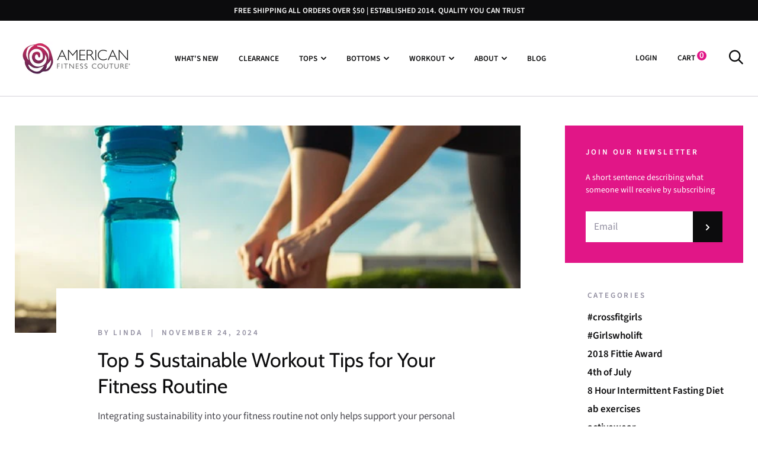

--- FILE ---
content_type: text/html; charset=utf-8
request_url: https://americanfitnesscouture.com/blogs/news/tagged/workout-routine-tips
body_size: 35495
content:
<!doctype html>

<!--[if IE 9 ]><html class="no-js csscalc no-flexbox ie9" lang="en"><![endif]-->
<!--[if (gt IE 9)|!(IE)]><!--><html class="no-js" lang="en"><!--<![endif]-->
  <head><meta content="bf1vvhK_7ja61Pga3eAT_0JviS30CQQISrgNvc6tNmQ" name="google-site-verification"/>
    <meta charset="utf-8"> 
    <meta http-equiv="X-UA-Compatible" content="IE=edge,chrome=1">
    <meta name="msvalidate.01" content="55074F4E65FC020794E32D0293AF6581" />
    <meta name="viewport" content="width=device-width, initial-scale=1.0, height=device-height, minimum-scale=1.0, user-scalable=0">
    <meta name="theme-color" content="#e11687">
    <meta name="facebook-domain-verification" content="kdxb1q2jor7vqqxv91x2yaufzu0vwj" />

    <title>
      News &ndash; Tagged &quot;Workout Routine Tips&quot; &ndash; American Fitness Couture
    </title><link rel="canonical" href="https://americanfitnesscouture.com/blogs/news/tagged/workout-routine-tips"><link rel="shortcut icon" href="//americanfitnesscouture.com/cdn/shop/files/favicon_32x32.png?v=1614295476" type="image/png"><meta property="og:type" content="website">
  <meta property="og:title" content="News"><meta property="og:url" content="https://americanfitnesscouture.com/blogs/news/tagged/workout-routine-tips">
<meta property="og:site_name" content="American Fitness Couture"><meta name="twitter:card" content="summary"><meta name="twitter:title" content="News">
  <meta name="twitter:description" content="News"><script>window.performance && window.performance.mark && window.performance.mark('shopify.content_for_header.start');</script><meta id="shopify-digital-wallet" name="shopify-digital-wallet" content="/10967104/digital_wallets/dialog">
<meta name="shopify-checkout-api-token" content="b7af6a91bbd3ee63c8ca09ab96dabdeb">
<meta id="in-context-paypal-metadata" data-shop-id="10967104" data-venmo-supported="false" data-environment="production" data-locale="en_US" data-paypal-v4="true" data-currency="USD">
<link rel="alternate" type="application/atom+xml" title="Feed" href="/blogs/news/tagged/workout-routine-tips.atom" />
<link rel="next" href="/blogs/news/tagged/workout-routine-tips?page=2">
<script async="async" src="/checkouts/internal/preloads.js?locale=en-US"></script>
<link rel="preconnect" href="https://shop.app" crossorigin="anonymous">
<script async="async" src="https://shop.app/checkouts/internal/preloads.js?locale=en-US&shop_id=10967104" crossorigin="anonymous"></script>
<script id="shopify-features" type="application/json">{"accessToken":"b7af6a91bbd3ee63c8ca09ab96dabdeb","betas":["rich-media-storefront-analytics"],"domain":"americanfitnesscouture.com","predictiveSearch":true,"shopId":10967104,"locale":"en"}</script>
<script>var Shopify = Shopify || {};
Shopify.shop = "american-fitness-couture.myshopify.com";
Shopify.locale = "en";
Shopify.currency = {"active":"USD","rate":"1.0"};
Shopify.country = "US";
Shopify.theme = {"name":"Trademark - HC - 08 Mar '19","id":47448653929,"schema_name":"Trademark","schema_version":"3.1.1","theme_store_id":816,"role":"main"};
Shopify.theme.handle = "null";
Shopify.theme.style = {"id":null,"handle":null};
Shopify.cdnHost = "americanfitnesscouture.com/cdn";
Shopify.routes = Shopify.routes || {};
Shopify.routes.root = "/";</script>
<script type="module">!function(o){(o.Shopify=o.Shopify||{}).modules=!0}(window);</script>
<script>!function(o){function n(){var o=[];function n(){o.push(Array.prototype.slice.apply(arguments))}return n.q=o,n}var t=o.Shopify=o.Shopify||{};t.loadFeatures=n(),t.autoloadFeatures=n()}(window);</script>
<script>
  window.ShopifyPay = window.ShopifyPay || {};
  window.ShopifyPay.apiHost = "shop.app\/pay";
  window.ShopifyPay.redirectState = null;
</script>
<script id="shop-js-analytics" type="application/json">{"pageType":"blog"}</script>
<script defer="defer" async type="module" src="//americanfitnesscouture.com/cdn/shopifycloud/shop-js/modules/v2/client.init-shop-cart-sync_BdyHc3Nr.en.esm.js"></script>
<script defer="defer" async type="module" src="//americanfitnesscouture.com/cdn/shopifycloud/shop-js/modules/v2/chunk.common_Daul8nwZ.esm.js"></script>
<script type="module">
  await import("//americanfitnesscouture.com/cdn/shopifycloud/shop-js/modules/v2/client.init-shop-cart-sync_BdyHc3Nr.en.esm.js");
await import("//americanfitnesscouture.com/cdn/shopifycloud/shop-js/modules/v2/chunk.common_Daul8nwZ.esm.js");

  window.Shopify.SignInWithShop?.initShopCartSync?.({"fedCMEnabled":true,"windoidEnabled":true});

</script>
<script>
  window.Shopify = window.Shopify || {};
  if (!window.Shopify.featureAssets) window.Shopify.featureAssets = {};
  window.Shopify.featureAssets['shop-js'] = {"shop-cart-sync":["modules/v2/client.shop-cart-sync_QYOiDySF.en.esm.js","modules/v2/chunk.common_Daul8nwZ.esm.js"],"init-fed-cm":["modules/v2/client.init-fed-cm_DchLp9rc.en.esm.js","modules/v2/chunk.common_Daul8nwZ.esm.js"],"shop-button":["modules/v2/client.shop-button_OV7bAJc5.en.esm.js","modules/v2/chunk.common_Daul8nwZ.esm.js"],"init-windoid":["modules/v2/client.init-windoid_DwxFKQ8e.en.esm.js","modules/v2/chunk.common_Daul8nwZ.esm.js"],"shop-cash-offers":["modules/v2/client.shop-cash-offers_DWtL6Bq3.en.esm.js","modules/v2/chunk.common_Daul8nwZ.esm.js","modules/v2/chunk.modal_CQq8HTM6.esm.js"],"shop-toast-manager":["modules/v2/client.shop-toast-manager_CX9r1SjA.en.esm.js","modules/v2/chunk.common_Daul8nwZ.esm.js"],"init-shop-email-lookup-coordinator":["modules/v2/client.init-shop-email-lookup-coordinator_UhKnw74l.en.esm.js","modules/v2/chunk.common_Daul8nwZ.esm.js"],"pay-button":["modules/v2/client.pay-button_DzxNnLDY.en.esm.js","modules/v2/chunk.common_Daul8nwZ.esm.js"],"avatar":["modules/v2/client.avatar_BTnouDA3.en.esm.js"],"init-shop-cart-sync":["modules/v2/client.init-shop-cart-sync_BdyHc3Nr.en.esm.js","modules/v2/chunk.common_Daul8nwZ.esm.js"],"shop-login-button":["modules/v2/client.shop-login-button_D8B466_1.en.esm.js","modules/v2/chunk.common_Daul8nwZ.esm.js","modules/v2/chunk.modal_CQq8HTM6.esm.js"],"init-customer-accounts-sign-up":["modules/v2/client.init-customer-accounts-sign-up_C8fpPm4i.en.esm.js","modules/v2/client.shop-login-button_D8B466_1.en.esm.js","modules/v2/chunk.common_Daul8nwZ.esm.js","modules/v2/chunk.modal_CQq8HTM6.esm.js"],"init-shop-for-new-customer-accounts":["modules/v2/client.init-shop-for-new-customer-accounts_CVTO0Ztu.en.esm.js","modules/v2/client.shop-login-button_D8B466_1.en.esm.js","modules/v2/chunk.common_Daul8nwZ.esm.js","modules/v2/chunk.modal_CQq8HTM6.esm.js"],"init-customer-accounts":["modules/v2/client.init-customer-accounts_dRgKMfrE.en.esm.js","modules/v2/client.shop-login-button_D8B466_1.en.esm.js","modules/v2/chunk.common_Daul8nwZ.esm.js","modules/v2/chunk.modal_CQq8HTM6.esm.js"],"shop-follow-button":["modules/v2/client.shop-follow-button_CkZpjEct.en.esm.js","modules/v2/chunk.common_Daul8nwZ.esm.js","modules/v2/chunk.modal_CQq8HTM6.esm.js"],"lead-capture":["modules/v2/client.lead-capture_BntHBhfp.en.esm.js","modules/v2/chunk.common_Daul8nwZ.esm.js","modules/v2/chunk.modal_CQq8HTM6.esm.js"],"checkout-modal":["modules/v2/client.checkout-modal_CfxcYbTm.en.esm.js","modules/v2/chunk.common_Daul8nwZ.esm.js","modules/v2/chunk.modal_CQq8HTM6.esm.js"],"shop-login":["modules/v2/client.shop-login_Da4GZ2H6.en.esm.js","modules/v2/chunk.common_Daul8nwZ.esm.js","modules/v2/chunk.modal_CQq8HTM6.esm.js"],"payment-terms":["modules/v2/client.payment-terms_MV4M3zvL.en.esm.js","modules/v2/chunk.common_Daul8nwZ.esm.js","modules/v2/chunk.modal_CQq8HTM6.esm.js"]};
</script>
<script>(function() {
  var isLoaded = false;
  function asyncLoad() {
    if (isLoaded) return;
    isLoaded = true;
    var urls = ["https:\/\/bingshoppingtool-t2app-prod.trafficmanager.net\/uet\/tracking_script?shop=american-fitness-couture.myshopify.com","https:\/\/chimpstatic.com\/mcjs-connected\/js\/users\/faa8ba461750f5eb5cb573856\/06a00c60f06fd05f4f3a20c1e.js?shop=american-fitness-couture.myshopify.com","\/\/cdn.shopify.com\/proxy\/d321a616eafd03256de42d30c56e7a5604f621081ad0c3f098ef8dd50336d11e\/api.goaffpro.com\/loader.js?shop=american-fitness-couture.myshopify.com\u0026sp-cache-control=cHVibGljLCBtYXgtYWdlPTkwMA","https:\/\/cdn.nfcube.com\/instafeed-36f3d31298a68f3af9d8fe897d825df5.js?shop=american-fitness-couture.myshopify.com"];
    for (var i = 0; i < urls.length; i++) {
      var s = document.createElement('script');
      s.type = 'text/javascript';
      s.async = true;
      s.src = urls[i];
      var x = document.getElementsByTagName('script')[0];
      x.parentNode.insertBefore(s, x);
    }
  };
  if(window.attachEvent) {
    window.attachEvent('onload', asyncLoad);
  } else {
    window.addEventListener('load', asyncLoad, false);
  }
})();</script>
<script id="__st">var __st={"a":10967104,"offset":-28800,"reqid":"348f321c-2a1f-47ae-b276-cf8bf5afa149-1769015589","pageurl":"americanfitnesscouture.com\/blogs\/news\/tagged\/workout-routine-tips","s":"blogs-46427655","u":"f89867304f76","p":"blog","rtyp":"blog","rid":46427655};</script>
<script>window.ShopifyPaypalV4VisibilityTracking = true;</script>
<script id="captcha-bootstrap">!function(){'use strict';const t='contact',e='account',n='new_comment',o=[[t,t],['blogs',n],['comments',n],[t,'customer']],c=[[e,'customer_login'],[e,'guest_login'],[e,'recover_customer_password'],[e,'create_customer']],r=t=>t.map((([t,e])=>`form[action*='/${t}']:not([data-nocaptcha='true']) input[name='form_type'][value='${e}']`)).join(','),a=t=>()=>t?[...document.querySelectorAll(t)].map((t=>t.form)):[];function s(){const t=[...o],e=r(t);return a(e)}const i='password',u='form_key',d=['recaptcha-v3-token','g-recaptcha-response','h-captcha-response',i],f=()=>{try{return window.sessionStorage}catch{return}},m='__shopify_v',_=t=>t.elements[u];function p(t,e,n=!1){try{const o=window.sessionStorage,c=JSON.parse(o.getItem(e)),{data:r}=function(t){const{data:e,action:n}=t;return t[m]||n?{data:e,action:n}:{data:t,action:n}}(c);for(const[e,n]of Object.entries(r))t.elements[e]&&(t.elements[e].value=n);n&&o.removeItem(e)}catch(o){console.error('form repopulation failed',{error:o})}}const l='form_type',E='cptcha';function T(t){t.dataset[E]=!0}const w=window,h=w.document,L='Shopify',v='ce_forms',y='captcha';let A=!1;((t,e)=>{const n=(g='f06e6c50-85a8-45c8-87d0-21a2b65856fe',I='https://cdn.shopify.com/shopifycloud/storefront-forms-hcaptcha/ce_storefront_forms_captcha_hcaptcha.v1.5.2.iife.js',D={infoText:'Protected by hCaptcha',privacyText:'Privacy',termsText:'Terms'},(t,e,n)=>{const o=w[L][v],c=o.bindForm;if(c)return c(t,g,e,D).then(n);var r;o.q.push([[t,g,e,D],n]),r=I,A||(h.body.append(Object.assign(h.createElement('script'),{id:'captcha-provider',async:!0,src:r})),A=!0)});var g,I,D;w[L]=w[L]||{},w[L][v]=w[L][v]||{},w[L][v].q=[],w[L][y]=w[L][y]||{},w[L][y].protect=function(t,e){n(t,void 0,e),T(t)},Object.freeze(w[L][y]),function(t,e,n,w,h,L){const[v,y,A,g]=function(t,e,n){const i=e?o:[],u=t?c:[],d=[...i,...u],f=r(d),m=r(i),_=r(d.filter((([t,e])=>n.includes(e))));return[a(f),a(m),a(_),s()]}(w,h,L),I=t=>{const e=t.target;return e instanceof HTMLFormElement?e:e&&e.form},D=t=>v().includes(t);t.addEventListener('submit',(t=>{const e=I(t);if(!e)return;const n=D(e)&&!e.dataset.hcaptchaBound&&!e.dataset.recaptchaBound,o=_(e),c=g().includes(e)&&(!o||!o.value);(n||c)&&t.preventDefault(),c&&!n&&(function(t){try{if(!f())return;!function(t){const e=f();if(!e)return;const n=_(t);if(!n)return;const o=n.value;o&&e.removeItem(o)}(t);const e=Array.from(Array(32),(()=>Math.random().toString(36)[2])).join('');!function(t,e){_(t)||t.append(Object.assign(document.createElement('input'),{type:'hidden',name:u})),t.elements[u].value=e}(t,e),function(t,e){const n=f();if(!n)return;const o=[...t.querySelectorAll(`input[type='${i}']`)].map((({name:t})=>t)),c=[...d,...o],r={};for(const[a,s]of new FormData(t).entries())c.includes(a)||(r[a]=s);n.setItem(e,JSON.stringify({[m]:1,action:t.action,data:r}))}(t,e)}catch(e){console.error('failed to persist form',e)}}(e),e.submit())}));const S=(t,e)=>{t&&!t.dataset[E]&&(n(t,e.some((e=>e===t))),T(t))};for(const o of['focusin','change'])t.addEventListener(o,(t=>{const e=I(t);D(e)&&S(e,y())}));const B=e.get('form_key'),M=e.get(l),P=B&&M;t.addEventListener('DOMContentLoaded',(()=>{const t=y();if(P)for(const e of t)e.elements[l].value===M&&p(e,B);[...new Set([...A(),...v().filter((t=>'true'===t.dataset.shopifyCaptcha))])].forEach((e=>S(e,t)))}))}(h,new URLSearchParams(w.location.search),n,t,e,['guest_login'])})(!0,!0)}();</script>
<script integrity="sha256-4kQ18oKyAcykRKYeNunJcIwy7WH5gtpwJnB7kiuLZ1E=" data-source-attribution="shopify.loadfeatures" defer="defer" src="//americanfitnesscouture.com/cdn/shopifycloud/storefront/assets/storefront/load_feature-a0a9edcb.js" crossorigin="anonymous"></script>
<script crossorigin="anonymous" defer="defer" src="//americanfitnesscouture.com/cdn/shopifycloud/storefront/assets/shopify_pay/storefront-65b4c6d7.js?v=20250812"></script>
<script data-source-attribution="shopify.dynamic_checkout.dynamic.init">var Shopify=Shopify||{};Shopify.PaymentButton=Shopify.PaymentButton||{isStorefrontPortableWallets:!0,init:function(){window.Shopify.PaymentButton.init=function(){};var t=document.createElement("script");t.src="https://americanfitnesscouture.com/cdn/shopifycloud/portable-wallets/latest/portable-wallets.en.js",t.type="module",document.head.appendChild(t)}};
</script>
<script data-source-attribution="shopify.dynamic_checkout.buyer_consent">
  function portableWalletsHideBuyerConsent(e){var t=document.getElementById("shopify-buyer-consent"),n=document.getElementById("shopify-subscription-policy-button");t&&n&&(t.classList.add("hidden"),t.setAttribute("aria-hidden","true"),n.removeEventListener("click",e))}function portableWalletsShowBuyerConsent(e){var t=document.getElementById("shopify-buyer-consent"),n=document.getElementById("shopify-subscription-policy-button");t&&n&&(t.classList.remove("hidden"),t.removeAttribute("aria-hidden"),n.addEventListener("click",e))}window.Shopify?.PaymentButton&&(window.Shopify.PaymentButton.hideBuyerConsent=portableWalletsHideBuyerConsent,window.Shopify.PaymentButton.showBuyerConsent=portableWalletsShowBuyerConsent);
</script>
<script data-source-attribution="shopify.dynamic_checkout.cart.bootstrap">document.addEventListener("DOMContentLoaded",(function(){function t(){return document.querySelector("shopify-accelerated-checkout-cart, shopify-accelerated-checkout")}if(t())Shopify.PaymentButton.init();else{new MutationObserver((function(e,n){t()&&(Shopify.PaymentButton.init(),n.disconnect())})).observe(document.body,{childList:!0,subtree:!0})}}));
</script>
<link id="shopify-accelerated-checkout-styles" rel="stylesheet" media="screen" href="https://americanfitnesscouture.com/cdn/shopifycloud/portable-wallets/latest/accelerated-checkout-backwards-compat.css" crossorigin="anonymous">
<style id="shopify-accelerated-checkout-cart">
        #shopify-buyer-consent {
  margin-top: 1em;
  display: inline-block;
  width: 100%;
}

#shopify-buyer-consent.hidden {
  display: none;
}

#shopify-subscription-policy-button {
  background: none;
  border: none;
  padding: 0;
  text-decoration: underline;
  font-size: inherit;
  cursor: pointer;
}

#shopify-subscription-policy-button::before {
  box-shadow: none;
}

      </style>

<script>window.performance && window.performance.mark && window.performance.mark('shopify.content_for_header.end');</script>

    <link href="//americanfitnesscouture.com/cdn/shop/t/10/assets/theme.scss.css?v=126436086188035760501763309106" rel="stylesheet" type="text/css" media="all" />

    <script src="//americanfitnesscouture.com/cdn/shop/t/10/assets/lazysizes.min.js?v=174358363404432586981552034896" async></script>
    <script src="//ajax.googleapis.com/ajax/libs/jquery/3.1.1/jquery.min.js"></script>
    <script src="//americanfitnesscouture.com/cdn/shop/t/10/assets/modernizr.min.js?v=11689283637850017101552034897"></script>

    <script>
      // This allows to expose several variables to the global scope, to be used in scripts
      window.theme = {
        template: "blog",
        currentPage: 1,
        shopCurrency: "USD",
        moneyFormat: "$ {{amount}}",
        moneyWithCurrencyFormat: "$ {{amount}} USD",
        collectionSortBy: null,
        locale: "en"
      };

      window.languages = {
        productLabelsOnSale: "On Sale",
        productFormAddToCart: "Add to cart",
        productFormSoldOut: "Sold Out",
        productFormUnavailable: "Unavailable",
        cartEstimatedShipping: "+ Estimated shipping: ",
        shippingEstimatorSubmit: "Estimate",
        shippingEstimatorSubmitting: "Estimating...",
        recoverPasswordTitle: "Recover password",
        cartDeleteTitle: "Delete"
      }
    </script><script type='text/javascript'>var jiltStorefrontParams = {}; </script>
    <link rel="stylesheet" href="//americanfitnesscouture.com/cdn/shop/t/10/assets/baguetteBox.min.css?v=35487093238713441461552034893">
<script>(function(w,d,t,r,u){var f,n,i;w[u]=w[u]||[],f=function(){var o={ti:"26084478"};o.q=w[u],w[u]=new UET(o),w[u].push("pageLoad")},n=d.createElement(t),n.src=r,n.async=1,n.onload=n.onreadystatechange=function(){var s=this.readyState;s&&s!=="loaded"&&s!=="complete"||(f(),n.onload=n.onreadystatechange=null)},i=d.getElementsByTagName(t)[0],i.parentNode.insertBefore(n,i)})(window,document,"script","//bat.bing.com/bat.js","uetq");</script>
<!-- BEGIN app block: shopify://apps/judge-me-reviews/blocks/judgeme_core/61ccd3b1-a9f2-4160-9fe9-4fec8413e5d8 --><!-- Start of Judge.me Core -->






<link rel="dns-prefetch" href="https://cdnwidget.judge.me">
<link rel="dns-prefetch" href="https://cdn.judge.me">
<link rel="dns-prefetch" href="https://cdn1.judge.me">
<link rel="dns-prefetch" href="https://api.judge.me">

<script data-cfasync='false' class='jdgm-settings-script'>window.jdgmSettings={"pagination":5,"disable_web_reviews":false,"badge_no_review_text":"No reviews","badge_n_reviews_text":"{{ n }} review/reviews","badge_star_color":"#DB16B3","hide_badge_preview_if_no_reviews":false,"badge_hide_text":false,"enforce_center_preview_badge":false,"widget_title":"Customer Reviews","widget_open_form_text":"Write a review","widget_close_form_text":"Cancel review","widget_refresh_page_text":"Refresh page","widget_summary_text":"Based on {{ number_of_reviews }} review/reviews","widget_no_review_text":"Be the first to write a review","widget_name_field_text":"Display name","widget_verified_name_field_text":"Verified Name (public)","widget_name_placeholder_text":"Display name","widget_required_field_error_text":"This field is required.","widget_email_field_text":"Email address","widget_verified_email_field_text":"Verified Email (private, can not be edited)","widget_email_placeholder_text":"Your email address","widget_email_field_error_text":"Please enter a valid email address.","widget_rating_field_text":"Rating","widget_review_title_field_text":"Review Title","widget_review_title_placeholder_text":"Give your review a title","widget_review_body_field_text":"Review content","widget_review_body_placeholder_text":"Start writing here...","widget_pictures_field_text":"Picture/Video (optional)","widget_submit_review_text":"Submit Review","widget_submit_verified_review_text":"Submit Verified Review","widget_submit_success_msg_with_auto_publish":"Thank you! Please refresh the page in a few moments to see your review. You can remove or edit your review by logging into \u003ca href='https://judge.me/login' target='_blank' rel='nofollow noopener'\u003eJudge.me\u003c/a\u003e","widget_submit_success_msg_no_auto_publish":"Thank you! Your review will be published as soon as it is approved by the shop admin. You can remove or edit your review by logging into \u003ca href='https://judge.me/login' target='_blank' rel='nofollow noopener'\u003eJudge.me\u003c/a\u003e","widget_show_default_reviews_out_of_total_text":"Showing {{ n_reviews_shown }} out of {{ n_reviews }} reviews.","widget_show_all_link_text":"Show all","widget_show_less_link_text":"Show less","widget_author_said_text":"{{ reviewer_name }} said:","widget_days_text":"{{ n }} days ago","widget_weeks_text":"{{ n }} week/weeks ago","widget_months_text":"{{ n }} month/months ago","widget_years_text":"{{ n }} year/years ago","widget_yesterday_text":"Yesterday","widget_today_text":"Today","widget_replied_text":"\u003e\u003e {{ shop_name }} replied:","widget_read_more_text":"Read more","widget_reviewer_name_as_initial":"","widget_rating_filter_color":"#fbcd0a","widget_rating_filter_see_all_text":"See all reviews","widget_sorting_most_recent_text":"Most Recent","widget_sorting_highest_rating_text":"Highest Rating","widget_sorting_lowest_rating_text":"Lowest Rating","widget_sorting_with_pictures_text":"Only Pictures","widget_sorting_most_helpful_text":"Most Helpful","widget_open_question_form_text":"Ask a question","widget_reviews_subtab_text":"Reviews","widget_questions_subtab_text":"Questions","widget_question_label_text":"Question","widget_answer_label_text":"Answer","widget_question_placeholder_text":"Write your question here","widget_submit_question_text":"Submit Question","widget_question_submit_success_text":"Thank you for your question! We will notify you once it gets answered.","widget_star_color":"#DB16B3","verified_badge_text":"Verified","verified_badge_bg_color":"","verified_badge_text_color":"","verified_badge_placement":"left-of-reviewer-name","widget_review_max_height":"","widget_hide_border":false,"widget_social_share":false,"widget_thumb":false,"widget_review_location_show":false,"widget_location_format":"","all_reviews_include_out_of_store_products":true,"all_reviews_out_of_store_text":"(out of store)","all_reviews_pagination":100,"all_reviews_product_name_prefix_text":"about","enable_review_pictures":true,"enable_question_anwser":false,"widget_theme":"default","review_date_format":"mm/dd/yyyy","default_sort_method":"most-recent","widget_product_reviews_subtab_text":"Product Reviews","widget_shop_reviews_subtab_text":"Shop Reviews","widget_other_products_reviews_text":"Reviews for other products","widget_store_reviews_subtab_text":"Store reviews","widget_no_store_reviews_text":"This store hasn't received any reviews yet","widget_web_restriction_product_reviews_text":"This product hasn't received any reviews yet","widget_no_items_text":"No items found","widget_show_more_text":"Show more","widget_write_a_store_review_text":"Write a Store Review","widget_other_languages_heading":"Reviews in Other Languages","widget_translate_review_text":"Translate review to {{ language }}","widget_translating_review_text":"Translating...","widget_show_original_translation_text":"Show original ({{ language }})","widget_translate_review_failed_text":"Review couldn't be translated.","widget_translate_review_retry_text":"Retry","widget_translate_review_try_again_later_text":"Try again later","show_product_url_for_grouped_product":false,"widget_sorting_pictures_first_text":"Pictures First","show_pictures_on_all_rev_page_mobile":false,"show_pictures_on_all_rev_page_desktop":false,"floating_tab_hide_mobile_install_preference":false,"floating_tab_button_name":"★ Reviews","floating_tab_title":"Let customers speak for us","floating_tab_button_color":"","floating_tab_button_background_color":"","floating_tab_url":"","floating_tab_url_enabled":false,"floating_tab_tab_style":"text","all_reviews_text_badge_text":"Customers rate us {{ shop.metafields.judgeme.all_reviews_rating | round: 1 }}/5 based on {{ shop.metafields.judgeme.all_reviews_count }} reviews.","all_reviews_text_badge_text_branded_style":"{{ shop.metafields.judgeme.all_reviews_rating | round: 1 }} out of 5 stars based on {{ shop.metafields.judgeme.all_reviews_count }} reviews","is_all_reviews_text_badge_a_link":false,"show_stars_for_all_reviews_text_badge":false,"all_reviews_text_badge_url":"","all_reviews_text_style":"branded","all_reviews_text_color_style":"judgeme_brand_color","all_reviews_text_color":"#108474","all_reviews_text_show_jm_brand":true,"featured_carousel_show_header":true,"featured_carousel_title":"Let customers speak for us","testimonials_carousel_title":"Customers are saying","videos_carousel_title":"Real customer stories","cards_carousel_title":"Customers are saying","featured_carousel_count_text":"from {{ n }} reviews","featured_carousel_add_link_to_all_reviews_page":false,"featured_carousel_url":"","featured_carousel_show_images":true,"featured_carousel_autoslide_interval":5,"featured_carousel_arrows_on_the_sides":false,"featured_carousel_height":250,"featured_carousel_width":80,"featured_carousel_image_size":0,"featured_carousel_image_height":250,"featured_carousel_arrow_color":"#eeeeee","verified_count_badge_style":"branded","verified_count_badge_orientation":"horizontal","verified_count_badge_color_style":"judgeme_brand_color","verified_count_badge_color":"#108474","is_verified_count_badge_a_link":false,"verified_count_badge_url":"","verified_count_badge_show_jm_brand":true,"widget_rating_preset_default":5,"widget_first_sub_tab":"product-reviews","widget_show_histogram":true,"widget_histogram_use_custom_color":false,"widget_pagination_use_custom_color":false,"widget_star_use_custom_color":false,"widget_verified_badge_use_custom_color":false,"widget_write_review_use_custom_color":false,"picture_reminder_submit_button":"Upload Pictures","enable_review_videos":false,"mute_video_by_default":false,"widget_sorting_videos_first_text":"Videos First","widget_review_pending_text":"Pending","featured_carousel_items_for_large_screen":3,"social_share_options_order":"Facebook,Twitter","remove_microdata_snippet":false,"disable_json_ld":false,"enable_json_ld_products":false,"preview_badge_show_question_text":false,"preview_badge_no_question_text":"No questions","preview_badge_n_question_text":"{{ number_of_questions }} question/questions","qa_badge_show_icon":false,"qa_badge_position":"same-row","remove_judgeme_branding":false,"widget_add_search_bar":false,"widget_search_bar_placeholder":"Search","widget_sorting_verified_only_text":"Verified only","featured_carousel_theme":"default","featured_carousel_show_rating":true,"featured_carousel_show_title":true,"featured_carousel_show_body":true,"featured_carousel_show_date":false,"featured_carousel_show_reviewer":true,"featured_carousel_show_product":false,"featured_carousel_header_background_color":"#108474","featured_carousel_header_text_color":"#ffffff","featured_carousel_name_product_separator":"reviewed","featured_carousel_full_star_background":"#108474","featured_carousel_empty_star_background":"#dadada","featured_carousel_vertical_theme_background":"#f9fafb","featured_carousel_verified_badge_enable":true,"featured_carousel_verified_badge_color":"#DB16B3","featured_carousel_border_style":"round","featured_carousel_review_line_length_limit":3,"featured_carousel_more_reviews_button_text":"Read more reviews","featured_carousel_view_product_button_text":"View product","all_reviews_page_load_reviews_on":"scroll","all_reviews_page_load_more_text":"Load More Reviews","disable_fb_tab_reviews":false,"enable_ajax_cdn_cache":false,"widget_advanced_speed_features":5,"widget_public_name_text":"displayed publicly like","default_reviewer_name":"John Smith","default_reviewer_name_has_non_latin":true,"widget_reviewer_anonymous":"Anonymous","medals_widget_title":"Judge.me Review Medals","medals_widget_background_color":"#f9fafb","medals_widget_position":"footer_all_pages","medals_widget_border_color":"#f9fafb","medals_widget_verified_text_position":"left","medals_widget_use_monochromatic_version":false,"medals_widget_elements_color":"#108474","show_reviewer_avatar":true,"widget_invalid_yt_video_url_error_text":"Not a YouTube video URL","widget_max_length_field_error_text":"Please enter no more than {0} characters.","widget_show_country_flag":false,"widget_show_collected_via_shop_app":true,"widget_verified_by_shop_badge_style":"light","widget_verified_by_shop_text":"Verified by Shop","widget_show_photo_gallery":false,"widget_load_with_code_splitting":true,"widget_ugc_install_preference":false,"widget_ugc_title":"Made by us, Shared by you","widget_ugc_subtitle":"Tag us to see your picture featured in our page","widget_ugc_arrows_color":"#ffffff","widget_ugc_primary_button_text":"Buy Now","widget_ugc_primary_button_background_color":"#108474","widget_ugc_primary_button_text_color":"#ffffff","widget_ugc_primary_button_border_width":"0","widget_ugc_primary_button_border_style":"none","widget_ugc_primary_button_border_color":"#108474","widget_ugc_primary_button_border_radius":"25","widget_ugc_secondary_button_text":"Load More","widget_ugc_secondary_button_background_color":"#ffffff","widget_ugc_secondary_button_text_color":"#108474","widget_ugc_secondary_button_border_width":"2","widget_ugc_secondary_button_border_style":"solid","widget_ugc_secondary_button_border_color":"#108474","widget_ugc_secondary_button_border_radius":"25","widget_ugc_reviews_button_text":"View Reviews","widget_ugc_reviews_button_background_color":"#ffffff","widget_ugc_reviews_button_text_color":"#108474","widget_ugc_reviews_button_border_width":"2","widget_ugc_reviews_button_border_style":"solid","widget_ugc_reviews_button_border_color":"#108474","widget_ugc_reviews_button_border_radius":"25","widget_ugc_reviews_button_link_to":"judgeme-reviews-page","widget_ugc_show_post_date":true,"widget_ugc_max_width":"800","widget_rating_metafield_value_type":true,"widget_primary_color":"#DB16B3","widget_enable_secondary_color":true,"widget_secondary_color":"#E7C0E1","widget_summary_average_rating_text":"{{ average_rating }} out of 5","widget_media_grid_title":"Customer photos \u0026 videos","widget_media_grid_see_more_text":"See more","widget_round_style":false,"widget_show_product_medals":true,"widget_verified_by_judgeme_text":"Verified by Judge.me","widget_show_store_medals":true,"widget_verified_by_judgeme_text_in_store_medals":"Verified by Judge.me","widget_media_field_exceed_quantity_message":"Sorry, we can only accept {{ max_media }} for one review.","widget_media_field_exceed_limit_message":"{{ file_name }} is too large, please select a {{ media_type }} less than {{ size_limit }}MB.","widget_review_submitted_text":"Review Submitted!","widget_question_submitted_text":"Question Submitted!","widget_close_form_text_question":"Cancel","widget_write_your_answer_here_text":"Write your answer here","widget_enabled_branded_link":true,"widget_show_collected_by_judgeme":true,"widget_reviewer_name_color":"","widget_write_review_text_color":"","widget_write_review_bg_color":"","widget_collected_by_judgeme_text":"collected by Judge.me","widget_pagination_type":"standard","widget_load_more_text":"Load More","widget_load_more_color":"#108474","widget_full_review_text":"Full Review","widget_read_more_reviews_text":"Read More Reviews","widget_read_questions_text":"Read Questions","widget_questions_and_answers_text":"Questions \u0026 Answers","widget_verified_by_text":"Verified by","widget_verified_text":"Verified","widget_number_of_reviews_text":"{{ number_of_reviews }} reviews","widget_back_button_text":"Back","widget_next_button_text":"Next","widget_custom_forms_filter_button":"Filters","custom_forms_style":"horizontal","widget_show_review_information":false,"how_reviews_are_collected":"How reviews are collected?","widget_show_review_keywords":false,"widget_gdpr_statement":"How we use your data: We'll only contact you about the review you left, and only if necessary. By submitting your review, you agree to Judge.me's \u003ca href='https://judge.me/terms' target='_blank' rel='nofollow noopener'\u003eterms\u003c/a\u003e, \u003ca href='https://judge.me/privacy' target='_blank' rel='nofollow noopener'\u003eprivacy\u003c/a\u003e and \u003ca href='https://judge.me/content-policy' target='_blank' rel='nofollow noopener'\u003econtent\u003c/a\u003e policies.","widget_multilingual_sorting_enabled":false,"widget_translate_review_content_enabled":false,"widget_translate_review_content_method":"manual","popup_widget_review_selection":"automatically_with_pictures","popup_widget_round_border_style":true,"popup_widget_show_title":true,"popup_widget_show_body":true,"popup_widget_show_reviewer":false,"popup_widget_show_product":true,"popup_widget_show_pictures":true,"popup_widget_use_review_picture":true,"popup_widget_show_on_home_page":true,"popup_widget_show_on_product_page":true,"popup_widget_show_on_collection_page":true,"popup_widget_show_on_cart_page":true,"popup_widget_position":"bottom_left","popup_widget_first_review_delay":5,"popup_widget_duration":5,"popup_widget_interval":5,"popup_widget_review_count":5,"popup_widget_hide_on_mobile":true,"review_snippet_widget_round_border_style":true,"review_snippet_widget_card_color":"#FFFFFF","review_snippet_widget_slider_arrows_background_color":"#FFFFFF","review_snippet_widget_slider_arrows_color":"#000000","review_snippet_widget_star_color":"#108474","show_product_variant":false,"all_reviews_product_variant_label_text":"Variant: ","widget_show_verified_branding":true,"widget_ai_summary_title":"Customers say","widget_ai_summary_disclaimer":"AI-powered review summary based on recent customer reviews","widget_show_ai_summary":false,"widget_show_ai_summary_bg":false,"widget_show_review_title_input":true,"redirect_reviewers_invited_via_email":"external_form","request_store_review_after_product_review":false,"request_review_other_products_in_order":false,"review_form_color_scheme":"default","review_form_corner_style":"square","review_form_star_color":{},"review_form_text_color":"#333333","review_form_background_color":"#ffffff","review_form_field_background_color":"#fafafa","review_form_button_color":{},"review_form_button_text_color":"#ffffff","review_form_modal_overlay_color":"#000000","review_content_screen_title_text":"How would you rate this product?","review_content_introduction_text":"We would love it if you would share a bit about your experience.","store_review_form_title_text":"How would you rate this store?","store_review_form_introduction_text":"We would love it if you would share a bit about your experience.","show_review_guidance_text":true,"one_star_review_guidance_text":"Poor","five_star_review_guidance_text":"Great","customer_information_screen_title_text":"About you","customer_information_introduction_text":"Please tell us more about you.","custom_questions_screen_title_text":"Your experience in more detail","custom_questions_introduction_text":"Here are a few questions to help us understand more about your experience.","review_submitted_screen_title_text":"Thanks for your review!","review_submitted_screen_thank_you_text":"We are processing it and it will appear on the store soon.","review_submitted_screen_email_verification_text":"Please confirm your email by clicking the link we just sent you. This helps us keep reviews authentic.","review_submitted_request_store_review_text":"Would you like to share your experience of shopping with us?","review_submitted_review_other_products_text":"Would you like to review these products?","store_review_screen_title_text":"Would you like to share your experience of shopping with us?","store_review_introduction_text":"We value your feedback and use it to improve. Please share any thoughts or suggestions you have.","reviewer_media_screen_title_picture_text":"Share a picture","reviewer_media_introduction_picture_text":"Upload a photo to support your review.","reviewer_media_screen_title_video_text":"Share a video","reviewer_media_introduction_video_text":"Upload a video to support your review.","reviewer_media_screen_title_picture_or_video_text":"Share a picture or video","reviewer_media_introduction_picture_or_video_text":"Upload a photo or video to support your review.","reviewer_media_youtube_url_text":"Paste your Youtube URL here","advanced_settings_next_step_button_text":"Next","advanced_settings_close_review_button_text":"Close","modal_write_review_flow":false,"write_review_flow_required_text":"Required","write_review_flow_privacy_message_text":"We respect your privacy.","write_review_flow_anonymous_text":"Post review as anonymous","write_review_flow_visibility_text":"This won't be visible to other customers.","write_review_flow_multiple_selection_help_text":"Select as many as you like","write_review_flow_single_selection_help_text":"Select one option","write_review_flow_required_field_error_text":"This field is required","write_review_flow_invalid_email_error_text":"Please enter a valid email address","write_review_flow_max_length_error_text":"Max. {{ max_length }} characters.","write_review_flow_media_upload_text":"\u003cb\u003eClick to upload\u003c/b\u003e or drag and drop","write_review_flow_gdpr_statement":"We'll only contact you about your review if necessary. By submitting your review, you agree to our \u003ca href='https://judge.me/terms' target='_blank' rel='nofollow noopener'\u003eterms and conditions\u003c/a\u003e and \u003ca href='https://judge.me/privacy' target='_blank' rel='nofollow noopener'\u003eprivacy policy\u003c/a\u003e.","rating_only_reviews_enabled":false,"show_negative_reviews_help_screen":false,"new_review_flow_help_screen_rating_threshold":3,"negative_review_resolution_screen_title_text":"Tell us more","negative_review_resolution_text":"Your experience matters to us. If there were issues with your purchase, we're here to help. Feel free to reach out to us, we'd love the opportunity to make things right.","negative_review_resolution_button_text":"Contact us","negative_review_resolution_proceed_with_review_text":"Leave a review","negative_review_resolution_subject":"Issue with purchase from {{ shop_name }}.{{ order_name }}","preview_badge_collection_page_install_status":false,"widget_review_custom_css":"","preview_badge_custom_css":"","preview_badge_stars_count":"5-stars","featured_carousel_custom_css":"","floating_tab_custom_css":"","all_reviews_widget_custom_css":"","medals_widget_custom_css":"","verified_badge_custom_css":"","all_reviews_text_custom_css":"","transparency_badges_collected_via_store_invite":false,"transparency_badges_from_another_provider":false,"transparency_badges_collected_from_store_visitor":false,"transparency_badges_collected_by_verified_review_provider":false,"transparency_badges_earned_reward":false,"transparency_badges_collected_via_store_invite_text":"Review collected via store invitation","transparency_badges_from_another_provider_text":"Review collected from another provider","transparency_badges_collected_from_store_visitor_text":"Review collected from a store visitor","transparency_badges_written_in_google_text":"Review written in Google","transparency_badges_written_in_etsy_text":"Review written in Etsy","transparency_badges_written_in_shop_app_text":"Review written in Shop App","transparency_badges_earned_reward_text":"Review earned a reward for future purchase","product_review_widget_per_page":10,"widget_store_review_label_text":"Review about the store","checkout_comment_extension_title_on_product_page":"Customer Comments","checkout_comment_extension_num_latest_comment_show":5,"checkout_comment_extension_format":"name_and_timestamp","checkout_comment_customer_name":"last_initial","checkout_comment_comment_notification":true,"preview_badge_collection_page_install_preference":false,"preview_badge_home_page_install_preference":false,"preview_badge_product_page_install_preference":false,"review_widget_install_preference":"","review_carousel_install_preference":false,"floating_reviews_tab_install_preference":"none","verified_reviews_count_badge_install_preference":false,"all_reviews_text_install_preference":false,"review_widget_best_location":false,"judgeme_medals_install_preference":false,"review_widget_revamp_enabled":false,"review_widget_qna_enabled":false,"review_widget_header_theme":"minimal","review_widget_widget_title_enabled":true,"review_widget_header_text_size":"medium","review_widget_header_text_weight":"regular","review_widget_average_rating_style":"compact","review_widget_bar_chart_enabled":true,"review_widget_bar_chart_type":"numbers","review_widget_bar_chart_style":"standard","review_widget_expanded_media_gallery_enabled":false,"review_widget_reviews_section_theme":"standard","review_widget_image_style":"thumbnails","review_widget_review_image_ratio":"square","review_widget_stars_size":"medium","review_widget_verified_badge":"standard_text","review_widget_review_title_text_size":"medium","review_widget_review_text_size":"medium","review_widget_review_text_length":"medium","review_widget_number_of_columns_desktop":3,"review_widget_carousel_transition_speed":5,"review_widget_custom_questions_answers_display":"always","review_widget_button_text_color":"#FFFFFF","review_widget_text_color":"#000000","review_widget_lighter_text_color":"#7B7B7B","review_widget_corner_styling":"soft","review_widget_review_word_singular":"review","review_widget_review_word_plural":"reviews","review_widget_voting_label":"Helpful?","review_widget_shop_reply_label":"Reply from {{ shop_name }}:","review_widget_filters_title":"Filters","qna_widget_question_word_singular":"Question","qna_widget_question_word_plural":"Questions","qna_widget_answer_reply_label":"Answer from {{ answerer_name }}:","qna_content_screen_title_text":"Ask a question about this product","qna_widget_question_required_field_error_text":"Please enter your question.","qna_widget_flow_gdpr_statement":"We'll only contact you about your question if necessary. By submitting your question, you agree to our \u003ca href='https://judge.me/terms' target='_blank' rel='nofollow noopener'\u003eterms and conditions\u003c/a\u003e and \u003ca href='https://judge.me/privacy' target='_blank' rel='nofollow noopener'\u003eprivacy policy\u003c/a\u003e.","qna_widget_question_submitted_text":"Thanks for your question!","qna_widget_close_form_text_question":"Close","qna_widget_question_submit_success_text":"We’ll notify you by email when your question is answered.","all_reviews_widget_v2025_enabled":false,"all_reviews_widget_v2025_header_theme":"default","all_reviews_widget_v2025_widget_title_enabled":true,"all_reviews_widget_v2025_header_text_size":"medium","all_reviews_widget_v2025_header_text_weight":"regular","all_reviews_widget_v2025_average_rating_style":"compact","all_reviews_widget_v2025_bar_chart_enabled":true,"all_reviews_widget_v2025_bar_chart_type":"numbers","all_reviews_widget_v2025_bar_chart_style":"standard","all_reviews_widget_v2025_expanded_media_gallery_enabled":false,"all_reviews_widget_v2025_show_store_medals":true,"all_reviews_widget_v2025_show_photo_gallery":true,"all_reviews_widget_v2025_show_review_keywords":false,"all_reviews_widget_v2025_show_ai_summary":false,"all_reviews_widget_v2025_show_ai_summary_bg":false,"all_reviews_widget_v2025_add_search_bar":false,"all_reviews_widget_v2025_default_sort_method":"most-recent","all_reviews_widget_v2025_reviews_per_page":10,"all_reviews_widget_v2025_reviews_section_theme":"default","all_reviews_widget_v2025_image_style":"thumbnails","all_reviews_widget_v2025_review_image_ratio":"square","all_reviews_widget_v2025_stars_size":"medium","all_reviews_widget_v2025_verified_badge":"bold_badge","all_reviews_widget_v2025_review_title_text_size":"medium","all_reviews_widget_v2025_review_text_size":"medium","all_reviews_widget_v2025_review_text_length":"medium","all_reviews_widget_v2025_number_of_columns_desktop":3,"all_reviews_widget_v2025_carousel_transition_speed":5,"all_reviews_widget_v2025_custom_questions_answers_display":"always","all_reviews_widget_v2025_show_product_variant":false,"all_reviews_widget_v2025_show_reviewer_avatar":true,"all_reviews_widget_v2025_reviewer_name_as_initial":"","all_reviews_widget_v2025_review_location_show":false,"all_reviews_widget_v2025_location_format":"","all_reviews_widget_v2025_show_country_flag":false,"all_reviews_widget_v2025_verified_by_shop_badge_style":"light","all_reviews_widget_v2025_social_share":false,"all_reviews_widget_v2025_social_share_options_order":"Facebook,Twitter,LinkedIn,Pinterest","all_reviews_widget_v2025_pagination_type":"standard","all_reviews_widget_v2025_button_text_color":"#FFFFFF","all_reviews_widget_v2025_text_color":"#000000","all_reviews_widget_v2025_lighter_text_color":"#7B7B7B","all_reviews_widget_v2025_corner_styling":"soft","all_reviews_widget_v2025_title":"Customer reviews","all_reviews_widget_v2025_ai_summary_title":"Customers say about this store","all_reviews_widget_v2025_no_review_text":"Be the first to write a review","platform":"shopify","branding_url":"https://app.judge.me/reviews","branding_text":"Powered by Judge.me","locale":"en","reply_name":"American Fitness Couture","widget_version":"3.0","footer":true,"autopublish":true,"review_dates":true,"enable_custom_form":false,"shop_locale":"en","enable_multi_locales_translations":false,"show_review_title_input":true,"review_verification_email_status":"always","can_be_branded":false,"reply_name_text":"American Fitness Couture"};</script> <style class='jdgm-settings-style'>.jdgm-xx{left:0}:root{--jdgm-primary-color: #DB16B3;--jdgm-secondary-color: #E7C0E1;--jdgm-star-color: #DB16B3;--jdgm-write-review-text-color: white;--jdgm-write-review-bg-color: #DB16B3;--jdgm-paginate-color: #DB16B3;--jdgm-border-radius: 0;--jdgm-reviewer-name-color: #DB16B3}.jdgm-histogram__bar-content{background-color:#DB16B3}.jdgm-rev[data-verified-buyer=true] .jdgm-rev__icon.jdgm-rev__icon:after,.jdgm-rev__buyer-badge.jdgm-rev__buyer-badge{color:white;background-color:#DB16B3}.jdgm-review-widget--small .jdgm-gallery.jdgm-gallery .jdgm-gallery__thumbnail-link:nth-child(8) .jdgm-gallery__thumbnail-wrapper.jdgm-gallery__thumbnail-wrapper:before{content:"See more"}@media only screen and (min-width: 768px){.jdgm-gallery.jdgm-gallery .jdgm-gallery__thumbnail-link:nth-child(8) .jdgm-gallery__thumbnail-wrapper.jdgm-gallery__thumbnail-wrapper:before{content:"See more"}}.jdgm-preview-badge .jdgm-star.jdgm-star{color:#DB16B3}.jdgm-author-all-initials{display:none !important}.jdgm-author-last-initial{display:none !important}.jdgm-rev-widg__title{visibility:hidden}.jdgm-rev-widg__summary-text{visibility:hidden}.jdgm-prev-badge__text{visibility:hidden}.jdgm-rev__prod-link-prefix:before{content:'about'}.jdgm-rev__variant-label:before{content:'Variant: '}.jdgm-rev__out-of-store-text:before{content:'(out of store)'}@media only screen and (min-width: 768px){.jdgm-rev__pics .jdgm-rev_all-rev-page-picture-separator,.jdgm-rev__pics .jdgm-rev__product-picture{display:none}}@media only screen and (max-width: 768px){.jdgm-rev__pics .jdgm-rev_all-rev-page-picture-separator,.jdgm-rev__pics .jdgm-rev__product-picture{display:none}}.jdgm-preview-badge[data-template="product"]{display:none !important}.jdgm-preview-badge[data-template="collection"]{display:none !important}.jdgm-preview-badge[data-template="index"]{display:none !important}.jdgm-review-widget[data-from-snippet="true"]{display:none !important}.jdgm-verified-count-badget[data-from-snippet="true"]{display:none !important}.jdgm-carousel-wrapper[data-from-snippet="true"]{display:none !important}.jdgm-all-reviews-text[data-from-snippet="true"]{display:none !important}.jdgm-medals-section[data-from-snippet="true"]{display:none !important}.jdgm-ugc-media-wrapper[data-from-snippet="true"]{display:none !important}.jdgm-rev__transparency-badge[data-badge-type="review_collected_via_store_invitation"]{display:none !important}.jdgm-rev__transparency-badge[data-badge-type="review_collected_from_another_provider"]{display:none !important}.jdgm-rev__transparency-badge[data-badge-type="review_collected_from_store_visitor"]{display:none !important}.jdgm-rev__transparency-badge[data-badge-type="review_written_in_etsy"]{display:none !important}.jdgm-rev__transparency-badge[data-badge-type="review_written_in_google_business"]{display:none !important}.jdgm-rev__transparency-badge[data-badge-type="review_written_in_shop_app"]{display:none !important}.jdgm-rev__transparency-badge[data-badge-type="review_earned_for_future_purchase"]{display:none !important}.jdgm-review-snippet-widget .jdgm-rev-snippet-widget__cards-container .jdgm-rev-snippet-card{border-radius:8px;background:#fff}.jdgm-review-snippet-widget .jdgm-rev-snippet-widget__cards-container .jdgm-rev-snippet-card__rev-rating .jdgm-star{color:#108474}.jdgm-review-snippet-widget .jdgm-rev-snippet-widget__prev-btn,.jdgm-review-snippet-widget .jdgm-rev-snippet-widget__next-btn{border-radius:50%;background:#fff}.jdgm-review-snippet-widget .jdgm-rev-snippet-widget__prev-btn>svg,.jdgm-review-snippet-widget .jdgm-rev-snippet-widget__next-btn>svg{fill:#000}.jdgm-full-rev-modal.rev-snippet-widget .jm-mfp-container .jm-mfp-content,.jdgm-full-rev-modal.rev-snippet-widget .jm-mfp-container .jdgm-full-rev__icon,.jdgm-full-rev-modal.rev-snippet-widget .jm-mfp-container .jdgm-full-rev__pic-img,.jdgm-full-rev-modal.rev-snippet-widget .jm-mfp-container .jdgm-full-rev__reply{border-radius:8px}.jdgm-full-rev-modal.rev-snippet-widget .jm-mfp-container .jdgm-full-rev[data-verified-buyer="true"] .jdgm-full-rev__icon::after{border-radius:8px}.jdgm-full-rev-modal.rev-snippet-widget .jm-mfp-container .jdgm-full-rev .jdgm-rev__buyer-badge{border-radius:calc( 8px / 2 )}.jdgm-full-rev-modal.rev-snippet-widget .jm-mfp-container .jdgm-full-rev .jdgm-full-rev__replier::before{content:'American Fitness Couture'}.jdgm-full-rev-modal.rev-snippet-widget .jm-mfp-container .jdgm-full-rev .jdgm-full-rev__product-button{border-radius:calc( 8px * 6 )}
</style> <style class='jdgm-settings-style'></style>

  
  
  
  <style class='jdgm-miracle-styles'>
  @-webkit-keyframes jdgm-spin{0%{-webkit-transform:rotate(0deg);-ms-transform:rotate(0deg);transform:rotate(0deg)}100%{-webkit-transform:rotate(359deg);-ms-transform:rotate(359deg);transform:rotate(359deg)}}@keyframes jdgm-spin{0%{-webkit-transform:rotate(0deg);-ms-transform:rotate(0deg);transform:rotate(0deg)}100%{-webkit-transform:rotate(359deg);-ms-transform:rotate(359deg);transform:rotate(359deg)}}@font-face{font-family:'JudgemeStar';src:url("[data-uri]") format("woff");font-weight:normal;font-style:normal}.jdgm-star{font-family:'JudgemeStar';display:inline !important;text-decoration:none !important;padding:0 4px 0 0 !important;margin:0 !important;font-weight:bold;opacity:1;-webkit-font-smoothing:antialiased;-moz-osx-font-smoothing:grayscale}.jdgm-star:hover{opacity:1}.jdgm-star:last-of-type{padding:0 !important}.jdgm-star.jdgm--on:before{content:"\e000"}.jdgm-star.jdgm--off:before{content:"\e001"}.jdgm-star.jdgm--half:before{content:"\e002"}.jdgm-widget *{margin:0;line-height:1.4;-webkit-box-sizing:border-box;-moz-box-sizing:border-box;box-sizing:border-box;-webkit-overflow-scrolling:touch}.jdgm-hidden{display:none !important;visibility:hidden !important}.jdgm-temp-hidden{display:none}.jdgm-spinner{width:40px;height:40px;margin:auto;border-radius:50%;border-top:2px solid #eee;border-right:2px solid #eee;border-bottom:2px solid #eee;border-left:2px solid #ccc;-webkit-animation:jdgm-spin 0.8s infinite linear;animation:jdgm-spin 0.8s infinite linear}.jdgm-spinner:empty{display:block}.jdgm-prev-badge{display:block !important}

</style>


  
  
   


<script data-cfasync='false' class='jdgm-script'>
!function(e){window.jdgm=window.jdgm||{},jdgm.CDN_HOST="https://cdnwidget.judge.me/",jdgm.CDN_HOST_ALT="https://cdn2.judge.me/cdn/widget_frontend/",jdgm.API_HOST="https://api.judge.me/",jdgm.CDN_BASE_URL="https://cdn.shopify.com/extensions/019be17e-f3a5-7af8-ad6f-79a9f502fb85/judgeme-extensions-305/assets/",
jdgm.docReady=function(d){(e.attachEvent?"complete"===e.readyState:"loading"!==e.readyState)?
setTimeout(d,0):e.addEventListener("DOMContentLoaded",d)},jdgm.loadCSS=function(d,t,o,a){
!o&&jdgm.loadCSS.requestedUrls.indexOf(d)>=0||(jdgm.loadCSS.requestedUrls.push(d),
(a=e.createElement("link")).rel="stylesheet",a.class="jdgm-stylesheet",a.media="nope!",
a.href=d,a.onload=function(){this.media="all",t&&setTimeout(t)},e.body.appendChild(a))},
jdgm.loadCSS.requestedUrls=[],jdgm.loadJS=function(e,d){var t=new XMLHttpRequest;
t.onreadystatechange=function(){4===t.readyState&&(Function(t.response)(),d&&d(t.response))},
t.open("GET",e),t.onerror=function(){if(e.indexOf(jdgm.CDN_HOST)===0&&jdgm.CDN_HOST_ALT!==jdgm.CDN_HOST){var f=e.replace(jdgm.CDN_HOST,jdgm.CDN_HOST_ALT);jdgm.loadJS(f,d)}},t.send()},jdgm.docReady((function(){(window.jdgmLoadCSS||e.querySelectorAll(
".jdgm-widget, .jdgm-all-reviews-page").length>0)&&(jdgmSettings.widget_load_with_code_splitting?
parseFloat(jdgmSettings.widget_version)>=3?jdgm.loadCSS(jdgm.CDN_HOST+"widget_v3/base.css"):
jdgm.loadCSS(jdgm.CDN_HOST+"widget/base.css"):jdgm.loadCSS(jdgm.CDN_HOST+"shopify_v2.css"),
jdgm.loadJS(jdgm.CDN_HOST+"loa"+"der.js"))}))}(document);
</script>
<noscript><link rel="stylesheet" type="text/css" media="all" href="https://cdnwidget.judge.me/shopify_v2.css"></noscript>

<!-- BEGIN app snippet: theme_fix_tags --><script>
  (function() {
    var jdgmThemeFixes = null;
    if (!jdgmThemeFixes) return;
    var thisThemeFix = jdgmThemeFixes[Shopify.theme.id];
    if (!thisThemeFix) return;

    if (thisThemeFix.html) {
      document.addEventListener("DOMContentLoaded", function() {
        var htmlDiv = document.createElement('div');
        htmlDiv.classList.add('jdgm-theme-fix-html');
        htmlDiv.innerHTML = thisThemeFix.html;
        document.body.append(htmlDiv);
      });
    };

    if (thisThemeFix.css) {
      var styleTag = document.createElement('style');
      styleTag.classList.add('jdgm-theme-fix-style');
      styleTag.innerHTML = thisThemeFix.css;
      document.head.append(styleTag);
    };

    if (thisThemeFix.js) {
      var scriptTag = document.createElement('script');
      scriptTag.classList.add('jdgm-theme-fix-script');
      scriptTag.innerHTML = thisThemeFix.js;
      document.head.append(scriptTag);
    };
  })();
</script>
<!-- END app snippet -->
<!-- End of Judge.me Core -->



<!-- END app block --><script src="https://cdn.shopify.com/extensions/019be17e-f3a5-7af8-ad6f-79a9f502fb85/judgeme-extensions-305/assets/loader.js" type="text/javascript" defer="defer"></script>
<link href="https://monorail-edge.shopifysvc.com" rel="dns-prefetch">
<script>(function(){if ("sendBeacon" in navigator && "performance" in window) {try {var session_token_from_headers = performance.getEntriesByType('navigation')[0].serverTiming.find(x => x.name == '_s').description;} catch {var session_token_from_headers = undefined;}var session_cookie_matches = document.cookie.match(/_shopify_s=([^;]*)/);var session_token_from_cookie = session_cookie_matches && session_cookie_matches.length === 2 ? session_cookie_matches[1] : "";var session_token = session_token_from_headers || session_token_from_cookie || "";function handle_abandonment_event(e) {var entries = performance.getEntries().filter(function(entry) {return /monorail-edge.shopifysvc.com/.test(entry.name);});if (!window.abandonment_tracked && entries.length === 0) {window.abandonment_tracked = true;var currentMs = Date.now();var navigation_start = performance.timing.navigationStart;var payload = {shop_id: 10967104,url: window.location.href,navigation_start,duration: currentMs - navigation_start,session_token,page_type: "blog"};window.navigator.sendBeacon("https://monorail-edge.shopifysvc.com/v1/produce", JSON.stringify({schema_id: "online_store_buyer_site_abandonment/1.1",payload: payload,metadata: {event_created_at_ms: currentMs,event_sent_at_ms: currentMs}}));}}window.addEventListener('pagehide', handle_abandonment_event);}}());</script>
<script id="web-pixels-manager-setup">(function e(e,d,r,n,o){if(void 0===o&&(o={}),!Boolean(null===(a=null===(i=window.Shopify)||void 0===i?void 0:i.analytics)||void 0===a?void 0:a.replayQueue)){var i,a;window.Shopify=window.Shopify||{};var t=window.Shopify;t.analytics=t.analytics||{};var s=t.analytics;s.replayQueue=[],s.publish=function(e,d,r){return s.replayQueue.push([e,d,r]),!0};try{self.performance.mark("wpm:start")}catch(e){}var l=function(){var e={modern:/Edge?\/(1{2}[4-9]|1[2-9]\d|[2-9]\d{2}|\d{4,})\.\d+(\.\d+|)|Firefox\/(1{2}[4-9]|1[2-9]\d|[2-9]\d{2}|\d{4,})\.\d+(\.\d+|)|Chrom(ium|e)\/(9{2}|\d{3,})\.\d+(\.\d+|)|(Maci|X1{2}).+ Version\/(15\.\d+|(1[6-9]|[2-9]\d|\d{3,})\.\d+)([,.]\d+|)( \(\w+\)|)( Mobile\/\w+|) Safari\/|Chrome.+OPR\/(9{2}|\d{3,})\.\d+\.\d+|(CPU[ +]OS|iPhone[ +]OS|CPU[ +]iPhone|CPU IPhone OS|CPU iPad OS)[ +]+(15[._]\d+|(1[6-9]|[2-9]\d|\d{3,})[._]\d+)([._]\d+|)|Android:?[ /-](13[3-9]|1[4-9]\d|[2-9]\d{2}|\d{4,})(\.\d+|)(\.\d+|)|Android.+Firefox\/(13[5-9]|1[4-9]\d|[2-9]\d{2}|\d{4,})\.\d+(\.\d+|)|Android.+Chrom(ium|e)\/(13[3-9]|1[4-9]\d|[2-9]\d{2}|\d{4,})\.\d+(\.\d+|)|SamsungBrowser\/([2-9]\d|\d{3,})\.\d+/,legacy:/Edge?\/(1[6-9]|[2-9]\d|\d{3,})\.\d+(\.\d+|)|Firefox\/(5[4-9]|[6-9]\d|\d{3,})\.\d+(\.\d+|)|Chrom(ium|e)\/(5[1-9]|[6-9]\d|\d{3,})\.\d+(\.\d+|)([\d.]+$|.*Safari\/(?![\d.]+ Edge\/[\d.]+$))|(Maci|X1{2}).+ Version\/(10\.\d+|(1[1-9]|[2-9]\d|\d{3,})\.\d+)([,.]\d+|)( \(\w+\)|)( Mobile\/\w+|) Safari\/|Chrome.+OPR\/(3[89]|[4-9]\d|\d{3,})\.\d+\.\d+|(CPU[ +]OS|iPhone[ +]OS|CPU[ +]iPhone|CPU IPhone OS|CPU iPad OS)[ +]+(10[._]\d+|(1[1-9]|[2-9]\d|\d{3,})[._]\d+)([._]\d+|)|Android:?[ /-](13[3-9]|1[4-9]\d|[2-9]\d{2}|\d{4,})(\.\d+|)(\.\d+|)|Mobile Safari.+OPR\/([89]\d|\d{3,})\.\d+\.\d+|Android.+Firefox\/(13[5-9]|1[4-9]\d|[2-9]\d{2}|\d{4,})\.\d+(\.\d+|)|Android.+Chrom(ium|e)\/(13[3-9]|1[4-9]\d|[2-9]\d{2}|\d{4,})\.\d+(\.\d+|)|Android.+(UC? ?Browser|UCWEB|U3)[ /]?(15\.([5-9]|\d{2,})|(1[6-9]|[2-9]\d|\d{3,})\.\d+)\.\d+|SamsungBrowser\/(5\.\d+|([6-9]|\d{2,})\.\d+)|Android.+MQ{2}Browser\/(14(\.(9|\d{2,})|)|(1[5-9]|[2-9]\d|\d{3,})(\.\d+|))(\.\d+|)|K[Aa][Ii]OS\/(3\.\d+|([4-9]|\d{2,})\.\d+)(\.\d+|)/},d=e.modern,r=e.legacy,n=navigator.userAgent;return n.match(d)?"modern":n.match(r)?"legacy":"unknown"}(),u="modern"===l?"modern":"legacy",c=(null!=n?n:{modern:"",legacy:""})[u],f=function(e){return[e.baseUrl,"/wpm","/b",e.hashVersion,"modern"===e.buildTarget?"m":"l",".js"].join("")}({baseUrl:d,hashVersion:r,buildTarget:u}),m=function(e){var d=e.version,r=e.bundleTarget,n=e.surface,o=e.pageUrl,i=e.monorailEndpoint;return{emit:function(e){var a=e.status,t=e.errorMsg,s=(new Date).getTime(),l=JSON.stringify({metadata:{event_sent_at_ms:s},events:[{schema_id:"web_pixels_manager_load/3.1",payload:{version:d,bundle_target:r,page_url:o,status:a,surface:n,error_msg:t},metadata:{event_created_at_ms:s}}]});if(!i)return console&&console.warn&&console.warn("[Web Pixels Manager] No Monorail endpoint provided, skipping logging."),!1;try{return self.navigator.sendBeacon.bind(self.navigator)(i,l)}catch(e){}var u=new XMLHttpRequest;try{return u.open("POST",i,!0),u.setRequestHeader("Content-Type","text/plain"),u.send(l),!0}catch(e){return console&&console.warn&&console.warn("[Web Pixels Manager] Got an unhandled error while logging to Monorail."),!1}}}}({version:r,bundleTarget:l,surface:e.surface,pageUrl:self.location.href,monorailEndpoint:e.monorailEndpoint});try{o.browserTarget=l,function(e){var d=e.src,r=e.async,n=void 0===r||r,o=e.onload,i=e.onerror,a=e.sri,t=e.scriptDataAttributes,s=void 0===t?{}:t,l=document.createElement("script"),u=document.querySelector("head"),c=document.querySelector("body");if(l.async=n,l.src=d,a&&(l.integrity=a,l.crossOrigin="anonymous"),s)for(var f in s)if(Object.prototype.hasOwnProperty.call(s,f))try{l.dataset[f]=s[f]}catch(e){}if(o&&l.addEventListener("load",o),i&&l.addEventListener("error",i),u)u.appendChild(l);else{if(!c)throw new Error("Did not find a head or body element to append the script");c.appendChild(l)}}({src:f,async:!0,onload:function(){if(!function(){var e,d;return Boolean(null===(d=null===(e=window.Shopify)||void 0===e?void 0:e.analytics)||void 0===d?void 0:d.initialized)}()){var d=window.webPixelsManager.init(e)||void 0;if(d){var r=window.Shopify.analytics;r.replayQueue.forEach((function(e){var r=e[0],n=e[1],o=e[2];d.publishCustomEvent(r,n,o)})),r.replayQueue=[],r.publish=d.publishCustomEvent,r.visitor=d.visitor,r.initialized=!0}}},onerror:function(){return m.emit({status:"failed",errorMsg:"".concat(f," has failed to load")})},sri:function(e){var d=/^sha384-[A-Za-z0-9+/=]+$/;return"string"==typeof e&&d.test(e)}(c)?c:"",scriptDataAttributes:o}),m.emit({status:"loading"})}catch(e){m.emit({status:"failed",errorMsg:(null==e?void 0:e.message)||"Unknown error"})}}})({shopId: 10967104,storefrontBaseUrl: "https://americanfitnesscouture.com",extensionsBaseUrl: "https://extensions.shopifycdn.com/cdn/shopifycloud/web-pixels-manager",monorailEndpoint: "https://monorail-edge.shopifysvc.com/unstable/produce_batch",surface: "storefront-renderer",enabledBetaFlags: ["2dca8a86"],webPixelsConfigList: [{"id":"1335722089","configuration":"{\"config\":\"{\\\"google_tag_ids\\\":[\\\"G-HGG8ZEB7NW\\\",\\\"GT-MJJZN3K7\\\"],\\\"target_country\\\":\\\"ZZ\\\",\\\"gtag_events\\\":[{\\\"type\\\":\\\"search\\\",\\\"action_label\\\":\\\"G-HGG8ZEB7NW\\\"},{\\\"type\\\":\\\"begin_checkout\\\",\\\"action_label\\\":\\\"G-HGG8ZEB7NW\\\"},{\\\"type\\\":\\\"view_item\\\",\\\"action_label\\\":[\\\"G-HGG8ZEB7NW\\\",\\\"MC-9ZQGYMEK90\\\"]},{\\\"type\\\":\\\"purchase\\\",\\\"action_label\\\":[\\\"G-HGG8ZEB7NW\\\",\\\"MC-9ZQGYMEK90\\\"]},{\\\"type\\\":\\\"page_view\\\",\\\"action_label\\\":[\\\"G-HGG8ZEB7NW\\\",\\\"MC-9ZQGYMEK90\\\"]},{\\\"type\\\":\\\"add_payment_info\\\",\\\"action_label\\\":\\\"G-HGG8ZEB7NW\\\"},{\\\"type\\\":\\\"add_to_cart\\\",\\\"action_label\\\":\\\"G-HGG8ZEB7NW\\\"}],\\\"enable_monitoring_mode\\\":false}\"}","eventPayloadVersion":"v1","runtimeContext":"OPEN","scriptVersion":"b2a88bafab3e21179ed38636efcd8a93","type":"APP","apiClientId":1780363,"privacyPurposes":[],"dataSharingAdjustments":{"protectedCustomerApprovalScopes":["read_customer_address","read_customer_email","read_customer_name","read_customer_personal_data","read_customer_phone"]}},{"id":"746717289","configuration":"{\"webPixelName\":\"Judge.me\"}","eventPayloadVersion":"v1","runtimeContext":"STRICT","scriptVersion":"34ad157958823915625854214640f0bf","type":"APP","apiClientId":683015,"privacyPurposes":["ANALYTICS"],"dataSharingAdjustments":{"protectedCustomerApprovalScopes":["read_customer_email","read_customer_name","read_customer_personal_data","read_customer_phone"]}},{"id":"522682473","configuration":"{\"shop\":\"american-fitness-couture.myshopify.com\",\"cookie_duration\":\"604800\"}","eventPayloadVersion":"v1","runtimeContext":"STRICT","scriptVersion":"a2e7513c3708f34b1f617d7ce88f9697","type":"APP","apiClientId":2744533,"privacyPurposes":["ANALYTICS","MARKETING"],"dataSharingAdjustments":{"protectedCustomerApprovalScopes":["read_customer_address","read_customer_email","read_customer_name","read_customer_personal_data","read_customer_phone"]}},{"id":"160497769","configuration":"{\"pixel_id\":\"642207149272028\",\"pixel_type\":\"facebook_pixel\",\"metaapp_system_user_token\":\"-\"}","eventPayloadVersion":"v1","runtimeContext":"OPEN","scriptVersion":"ca16bc87fe92b6042fbaa3acc2fbdaa6","type":"APP","apiClientId":2329312,"privacyPurposes":["ANALYTICS","MARKETING","SALE_OF_DATA"],"dataSharingAdjustments":{"protectedCustomerApprovalScopes":["read_customer_address","read_customer_email","read_customer_name","read_customer_personal_data","read_customer_phone"]}},{"id":"shopify-app-pixel","configuration":"{}","eventPayloadVersion":"v1","runtimeContext":"STRICT","scriptVersion":"0450","apiClientId":"shopify-pixel","type":"APP","privacyPurposes":["ANALYTICS","MARKETING"]},{"id":"shopify-custom-pixel","eventPayloadVersion":"v1","runtimeContext":"LAX","scriptVersion":"0450","apiClientId":"shopify-pixel","type":"CUSTOM","privacyPurposes":["ANALYTICS","MARKETING"]}],isMerchantRequest: false,initData: {"shop":{"name":"American Fitness Couture","paymentSettings":{"currencyCode":"USD"},"myshopifyDomain":"american-fitness-couture.myshopify.com","countryCode":"US","storefrontUrl":"https:\/\/americanfitnesscouture.com"},"customer":null,"cart":null,"checkout":null,"productVariants":[],"purchasingCompany":null},},"https://americanfitnesscouture.com/cdn","fcfee988w5aeb613cpc8e4bc33m6693e112",{"modern":"","legacy":""},{"shopId":"10967104","storefrontBaseUrl":"https:\/\/americanfitnesscouture.com","extensionBaseUrl":"https:\/\/extensions.shopifycdn.com\/cdn\/shopifycloud\/web-pixels-manager","surface":"storefront-renderer","enabledBetaFlags":"[\"2dca8a86\"]","isMerchantRequest":"false","hashVersion":"fcfee988w5aeb613cpc8e4bc33m6693e112","publish":"custom","events":"[[\"page_viewed\",{}]]"});</script><script>
  window.ShopifyAnalytics = window.ShopifyAnalytics || {};
  window.ShopifyAnalytics.meta = window.ShopifyAnalytics.meta || {};
  window.ShopifyAnalytics.meta.currency = 'USD';
  var meta = {"page":{"pageType":"blog","resourceType":"blog","resourceId":46427655,"requestId":"348f321c-2a1f-47ae-b276-cf8bf5afa149-1769015589"}};
  for (var attr in meta) {
    window.ShopifyAnalytics.meta[attr] = meta[attr];
  }
</script>
<script class="analytics">
  (function () {
    var customDocumentWrite = function(content) {
      var jquery = null;

      if (window.jQuery) {
        jquery = window.jQuery;
      } else if (window.Checkout && window.Checkout.$) {
        jquery = window.Checkout.$;
      }

      if (jquery) {
        jquery('body').append(content);
      }
    };

    var hasLoggedConversion = function(token) {
      if (token) {
        return document.cookie.indexOf('loggedConversion=' + token) !== -1;
      }
      return false;
    }

    var setCookieIfConversion = function(token) {
      if (token) {
        var twoMonthsFromNow = new Date(Date.now());
        twoMonthsFromNow.setMonth(twoMonthsFromNow.getMonth() + 2);

        document.cookie = 'loggedConversion=' + token + '; expires=' + twoMonthsFromNow;
      }
    }

    var trekkie = window.ShopifyAnalytics.lib = window.trekkie = window.trekkie || [];
    if (trekkie.integrations) {
      return;
    }
    trekkie.methods = [
      'identify',
      'page',
      'ready',
      'track',
      'trackForm',
      'trackLink'
    ];
    trekkie.factory = function(method) {
      return function() {
        var args = Array.prototype.slice.call(arguments);
        args.unshift(method);
        trekkie.push(args);
        return trekkie;
      };
    };
    for (var i = 0; i < trekkie.methods.length; i++) {
      var key = trekkie.methods[i];
      trekkie[key] = trekkie.factory(key);
    }
    trekkie.load = function(config) {
      trekkie.config = config || {};
      trekkie.config.initialDocumentCookie = document.cookie;
      var first = document.getElementsByTagName('script')[0];
      var script = document.createElement('script');
      script.type = 'text/javascript';
      script.onerror = function(e) {
        var scriptFallback = document.createElement('script');
        scriptFallback.type = 'text/javascript';
        scriptFallback.onerror = function(error) {
                var Monorail = {
      produce: function produce(monorailDomain, schemaId, payload) {
        var currentMs = new Date().getTime();
        var event = {
          schema_id: schemaId,
          payload: payload,
          metadata: {
            event_created_at_ms: currentMs,
            event_sent_at_ms: currentMs
          }
        };
        return Monorail.sendRequest("https://" + monorailDomain + "/v1/produce", JSON.stringify(event));
      },
      sendRequest: function sendRequest(endpointUrl, payload) {
        // Try the sendBeacon API
        if (window && window.navigator && typeof window.navigator.sendBeacon === 'function' && typeof window.Blob === 'function' && !Monorail.isIos12()) {
          var blobData = new window.Blob([payload], {
            type: 'text/plain'
          });

          if (window.navigator.sendBeacon(endpointUrl, blobData)) {
            return true;
          } // sendBeacon was not successful

        } // XHR beacon

        var xhr = new XMLHttpRequest();

        try {
          xhr.open('POST', endpointUrl);
          xhr.setRequestHeader('Content-Type', 'text/plain');
          xhr.send(payload);
        } catch (e) {
          console.log(e);
        }

        return false;
      },
      isIos12: function isIos12() {
        return window.navigator.userAgent.lastIndexOf('iPhone; CPU iPhone OS 12_') !== -1 || window.navigator.userAgent.lastIndexOf('iPad; CPU OS 12_') !== -1;
      }
    };
    Monorail.produce('monorail-edge.shopifysvc.com',
      'trekkie_storefront_load_errors/1.1',
      {shop_id: 10967104,
      theme_id: 47448653929,
      app_name: "storefront",
      context_url: window.location.href,
      source_url: "//americanfitnesscouture.com/cdn/s/trekkie.storefront.cd680fe47e6c39ca5d5df5f0a32d569bc48c0f27.min.js"});

        };
        scriptFallback.async = true;
        scriptFallback.src = '//americanfitnesscouture.com/cdn/s/trekkie.storefront.cd680fe47e6c39ca5d5df5f0a32d569bc48c0f27.min.js';
        first.parentNode.insertBefore(scriptFallback, first);
      };
      script.async = true;
      script.src = '//americanfitnesscouture.com/cdn/s/trekkie.storefront.cd680fe47e6c39ca5d5df5f0a32d569bc48c0f27.min.js';
      first.parentNode.insertBefore(script, first);
    };
    trekkie.load(
      {"Trekkie":{"appName":"storefront","development":false,"defaultAttributes":{"shopId":10967104,"isMerchantRequest":null,"themeId":47448653929,"themeCityHash":"11430276731234748925","contentLanguage":"en","currency":"USD","eventMetadataId":"09c4c4b8-e42f-4925-b408-7d0d2e1563bd"},"isServerSideCookieWritingEnabled":true,"monorailRegion":"shop_domain","enabledBetaFlags":["65f19447"]},"Session Attribution":{},"S2S":{"facebookCapiEnabled":true,"source":"trekkie-storefront-renderer","apiClientId":580111}}
    );

    var loaded = false;
    trekkie.ready(function() {
      if (loaded) return;
      loaded = true;

      window.ShopifyAnalytics.lib = window.trekkie;

      var originalDocumentWrite = document.write;
      document.write = customDocumentWrite;
      try { window.ShopifyAnalytics.merchantGoogleAnalytics.call(this); } catch(error) {};
      document.write = originalDocumentWrite;

      window.ShopifyAnalytics.lib.page(null,{"pageType":"blog","resourceType":"blog","resourceId":46427655,"requestId":"348f321c-2a1f-47ae-b276-cf8bf5afa149-1769015589","shopifyEmitted":true});

      var match = window.location.pathname.match(/checkouts\/(.+)\/(thank_you|post_purchase)/)
      var token = match? match[1]: undefined;
      if (!hasLoggedConversion(token)) {
        setCookieIfConversion(token);
        
      }
    });


        var eventsListenerScript = document.createElement('script');
        eventsListenerScript.async = true;
        eventsListenerScript.src = "//americanfitnesscouture.com/cdn/shopifycloud/storefront/assets/shop_events_listener-3da45d37.js";
        document.getElementsByTagName('head')[0].appendChild(eventsListenerScript);

})();</script>
  <script>
  if (!window.ga || (window.ga && typeof window.ga !== 'function')) {
    window.ga = function ga() {
      (window.ga.q = window.ga.q || []).push(arguments);
      if (window.Shopify && window.Shopify.analytics && typeof window.Shopify.analytics.publish === 'function') {
        window.Shopify.analytics.publish("ga_stub_called", {}, {sendTo: "google_osp_migration"});
      }
      console.error("Shopify's Google Analytics stub called with:", Array.from(arguments), "\nSee https://help.shopify.com/manual/promoting-marketing/pixels/pixel-migration#google for more information.");
    };
    if (window.Shopify && window.Shopify.analytics && typeof window.Shopify.analytics.publish === 'function') {
      window.Shopify.analytics.publish("ga_stub_initialized", {}, {sendTo: "google_osp_migration"});
    }
  }
</script>
<script
  defer
  src="https://americanfitnesscouture.com/cdn/shopifycloud/perf-kit/shopify-perf-kit-3.0.4.min.js"
  data-application="storefront-renderer"
  data-shop-id="10967104"
  data-render-region="gcp-us-central1"
  data-page-type="blog"
  data-theme-instance-id="47448653929"
  data-theme-name="Trademark"
  data-theme-version="3.1.1"
  data-monorail-region="shop_domain"
  data-resource-timing-sampling-rate="10"
  data-shs="true"
  data-shs-beacon="true"
  data-shs-export-with-fetch="true"
  data-shs-logs-sample-rate="1"
  data-shs-beacon-endpoint="https://americanfitnesscouture.com/api/collect"
></script>
</head><body class="trademark--v3 template-blog "><svg style="position: absolute; width: 0; height: 0; overflow: hidden;" version="1.1" xmlns="http://www.w3.org/2000/svg" xmlns:xlink="http://www.w3.org/1999/xlink">
  <defs>
    <symbol id="icon-plus" viewBox="0 0 32 32">
      <title>plus</title>
      <path class="path1" d="M31.273 14.545h-13.818v-13.818c0-0.401-0.326-0.727-0.727-0.727h-1.455c-0.401 0-0.727 0.326-0.727 0.727v13.818h-13.818c-0.401 0-0.727 0.326-0.727 0.727v1.455c0 0.401 0.326 0.727 0.727 0.727h13.818v13.818c0 0.401 0.326 0.727 0.727 0.727h1.455c0.401 0 0.727-0.326 0.727-0.727v-13.818h13.818c0.401 0 0.727-0.326 0.727-0.727v-1.455c0-0.401-0.326-0.727-0.727-0.727z"></path>
    </symbol>
    <symbol id="icon-minus" viewBox="0 0 32 32">
      <title>minus</title>
      <path class="path1" d="M0.727 17.455h30.545c0.401 0 0.727-0.326 0.727-0.727v-1.455c0-0.401-0.326-0.727-0.727-0.727h-30.545c-0.401 0-0.727 0.326-0.727 0.727v1.455c0 0.401 0.326 0.727 0.727 0.727z"></path>
    </symbol>
    <symbol id="icon-cross" viewBox="0 0 32 32">
      <title>cross</title>
      <path class="path1" d="M28.908 0.376l-12.907 12.907-12.907-12.907c-0.376-0.375-0.984-0.376-1.358 0l-1.359 1.358c-0.376 0.376-0.376 0.984 0 1.358l12.908 12.907-12.908 12.907c-0.376 0.376-0.376 0.984 0 1.358l1.358 1.358c0.376 0.375 0.984 0.375 1.358 0l12.907-12.907 12.907 12.907c0.376 0.375 0.984 0.376 1.358 0l1.358-1.358c0.376-0.376 0.376-0.984 0-1.358l-12.906-12.907 12.907-12.907c0.376-0.376 0.376-0.984 0-1.358l-1.358-1.358c-0.375-0.376-0.984-0.376-1.358 0z"></path>
    </symbol>
    <symbol id="icon-arrow-left" viewBox="0 0 17 32">
      <title>arrow-left</title>
      <path class="path1" fill="none" stroke="currentColor" stroke-width="1.7808" stroke-miterlimit="4" stroke-linecap="butt" stroke-linejoin="miter" d="M15.578 30.25l-14.251-14.251 14.251-14.249"></path>
    </symbol>
    <symbol id="icon-arrow-right" viewBox="0 0 17 32">
      <title>arrow-right</title>
      <path class="path1" fill="none" stroke="currentColor" stroke-width="1.7808" stroke-miterlimit="4" stroke-linecap="butt" stroke-linejoin="miter" d="M1.328 1.75l14.25 14.25-14.25 14.25"></path>
    </symbol>
    <symbol id="icon-arrow-bottom" viewBox="0 0 30 32">
      <title>arrow-bottom</title>
      <path class="path1" fill="none" stroke="currentColor" stroke-width="1.7808" stroke-miterlimit="4" stroke-linecap="butt" stroke-linejoin="miter" d="M29.25 8.875l-14.25 14.25-14.25-14.25"></path>
    </symbol>
    <symbol id="icon-cart" viewBox="0 0 25 32">
      <title>cart</title>
      <path class="path1" d="M22.957 6.957h-3.478c0-3.899-3.011-6.959-6.927-6.959s-6.986 3.060-6.986 6.959v0h-3.478c-1.093 0-2.087 0.993-2.087 2.081v20.995c0 1.088 0.886 1.97 1.978 1.97h21.087c1.093 0 1.978-0.882 1.978-1.97v-20.99c0-1.088-0.994-2.087-2.087-2.087zM8.348 6.957c0-2.371 1.821-4.189 4.203-4.189s4.145 1.818 4.145 4.189v0h-8.348z"></path>
    </symbol>
    <symbol id="icon-dropdown-arrow" viewBox="0 0 53 32">
      <title>dropdown-arrow</title>
      <path class="path1" d="M26.631 31.968c-1.383 0-2.708-0.556-3.683-1.537l-20.914-20.967c-2.035-2.035-2.035-5.352 0-7.392 2.040-2.040 5.336-2.040 7.376 0l17.21 17.258 17.115-17.247c2.029-2.045 5.336-2.051 7.37-0.021 2.040 2.040 2.051 5.346 0.021 7.397l-20.797 20.962c-0.98 0.986-2.305 1.542-3.688 1.547h-0.011z"></path>
    </symbol>
    <symbol id="icon-next" viewBox="0 0 19 32">
      <title>next</title>
      <path class="path1" d="M19.079 15.923c0 0.849-0.335 1.662-0.932 2.262l-12.759 12.832c-1.241 1.247-3.257 1.247-4.498 0-1.244-1.251-1.244-3.277 0-4.524l10.503-10.563-10.496-10.5c-1.247-1.247-1.251-3.273-0.013-4.524 1.241-1.251 3.254-1.257 4.498-0.013l12.759 12.762c0.6 0.6 0.935 1.413 0.938 2.265v0.003z"></path>
    </symbol>
    <symbol id="icon-previous" viewBox="0 0 19 32">
      <title>previous</title>
      <path class="path1" d="M-0.032 16.029c0-0.851 0.339-1.667 0.938-2.269l12.864-12.87c1.251-1.254 3.286-1.254 4.538 0s1.251 3.283 0 4.538l-10.589 10.595 10.582 10.531c1.254 1.251 1.258 3.283 0.013 4.538-1.251 1.254-3.28 1.261-4.538 0.013l-12.861-12.8c-0.605-0.602-0.944-1.421-0.947-2.272v-0.003z"></path>
    </symbol>
    <symbol id="icon-heart" viewBox="0 0 39 32">
      <title>heart</title>
      <path class="path1" d="M28.273 0.013c-5.53 0-8.944 4.689-8.944 4.689s-3.414-4.689-8.944-4.689c-3.077 0-10.386 3.11-10.386 10.911 0 12.448 19.329 21.063 19.329 21.063s19.327-8.615 19.327-21.063c0-7.801-7.308-10.911-10.384-10.911z"></path>
    </symbol>
    <symbol id="icon-search" viewBox="0 0 32 32">
      <title>search</title>
      <path class="path1" d="M31.28 31.481c-0.299 0.299-0.688 0.45-1.080 0.45-0.39 0-0.781-0.15-1.078-0.45l-7.638-7.672c-2.263 1.775-4.966 2.717-7.699 2.717-3.218 0-6.436-1.23-8.885-3.69-4.9-4.92-4.9-12.927 0-17.849 4.9-4.918 12.873-4.918 17.77 0 4.531 4.551 4.817 11.709 0.97 16.657l7.64 7.672c0.595 0.598 0.595 1.567 0 2.165zM20.514 7.155c-1.856-1.863-4.291-2.794-6.729-2.794s-4.873 0.931-6.729 2.794c-3.71 3.726-3.71 9.79 0 13.515 3.71 3.726 9.746 3.726 13.457 0 3.71-3.725 3.71-9.788 0-13.515z"></path>
    </symbol>
    <symbol id="icon-tick" viewBox="0 0 41 32">
      <title>tick</title>
      <path class="path1" d="M16.38 31.993l-16.38-17.288 5.969-6.301 10.411 10.99 18.367-19.388 5.972 6.301-24.339 25.686z"></path>
    </symbol>
    <symbol id="icon-facebook" viewBox="0 0 32 32">
      <title>facebook</title>
      <path class="path1" d="M30.208 0q0.75 0 1.271 0.521t0.521 1.271v28.416q0 0.75-0.521 1.271t-1.271 0.521h-8.083v-12.333h4.125l0.583-4.875h-4.708v-3.125q0-1.125 0.5-1.708t1.833-0.583h2.542v-4.333q-1.667-0.167-3.708-0.167-2.792 0-4.5 1.646t-1.708 4.646v3.625h-4.125v4.875h4.125v12.333h-15.292q-0.75 0-1.271-0.521t-0.521-1.271v-28.416q0-0.75 0.521-1.271t1.271-0.521h28.416z"></path>
    </symbol>
    <symbol id="icon-fancy" viewBox="0 0 24 32">
      <title>fancy</title>
      <path class="path1" d="M22.854 9.333q0-3.875-3.271-6.604t-7.854-2.729-7.833 2.729-3.25 6.604v12.458q0 0.75 0.688 1.312t1.646 0.562h6.042v6.042q0 0.958 0.792 1.625t1.917 0.667 1.938-0.667 0.813-1.625v-6.042h6.083q0.958 0 1.625-0.562t0.667-1.312v-12.458z"></path>
    </symbol>
    <symbol id="icon-google-plus" viewBox="0 0 41 32">
      <title>google-plus</title>
      <path class="path1" d="M12.995 14.142v4.456h7.37c-0.297 1.912-2.228 5.606-7.37 5.606-4.437 0-8.057-3.676-8.057-8.206s3.621-8.206 8.057-8.206c2.525 0 4.214 1.077 5.18 2.005l3.527-3.397c-2.265-2.117-5.198-3.397-8.707-3.397-7.185 0-12.996 5.811-12.996 12.996s5.811 12.996 12.996 12.996c7.5 0 12.476-5.272 12.476-12.698 0-0.854-0.092-1.504-0.204-2.153h-12.272zM40.844 14.142h-3.713v-3.713h-3.713v3.713h-3.713v3.713h3.713v3.713h3.713v-3.713h3.713z"></path>
    </symbol>
    <symbol id="icon-instagram" viewBox="0 0 32 32">
      <title>instagram</title>
      <path class="path1" d="M15.994 2.886c4.273 0 4.775 0.019 6.464 0.095 1.562 0.070 2.406 0.33 2.971 0.552 0.749 0.292 1.283 0.635 1.841 1.194s0.908 1.092 1.194 1.841c0.216 0.565 0.483 1.41 0.552 2.971 0.076 1.689 0.095 2.19 0.095 6.464s-0.019 4.775-0.095 6.464c-0.070 1.562-0.33 2.406-0.552 2.971-0.292 0.749-0.635 1.283-1.194 1.841s-1.092 0.908-1.841 1.194c-0.565 0.216-1.41 0.483-2.971 0.552-1.689 0.076-2.19 0.095-6.464 0.095s-4.775-0.019-6.464-0.095c-1.562-0.070-2.406-0.33-2.971-0.552-0.749-0.292-1.283-0.635-1.841-1.194s-0.908-1.092-1.194-1.841c-0.216-0.565-0.483-1.41-0.552-2.971-0.076-1.689-0.095-2.19-0.095-6.464s0.019-4.775 0.095-6.464c0.070-1.562 0.33-2.406 0.552-2.971 0.292-0.749 0.635-1.283 1.194-1.841s1.092-0.908 1.841-1.194c0.565-0.216 1.41-0.483 2.971-0.552 1.689-0.083 2.19-0.095 6.464-0.095zM15.994 0.003c-4.343 0-4.889 0.019-6.597 0.095-1.702 0.076-2.864 0.349-3.879 0.743-1.054 0.406-1.943 0.959-2.832 1.848s-1.435 1.784-1.848 2.832c-0.394 1.016-0.667 2.178-0.743 3.886-0.076 1.702-0.095 2.248-0.095 6.59s0.019 4.889 0.095 6.597c0.076 1.702 0.349 2.864 0.743 3.886 0.406 1.054 0.959 1.943 1.848 2.832s1.784 1.435 2.832 1.848c1.016 0.394 2.178 0.667 3.886 0.743s2.248 0.095 6.597 0.095 4.889-0.019 6.597-0.095c1.702-0.076 2.864-0.349 3.886-0.743 1.054-0.406 1.943-0.959 2.832-1.848s1.435-1.784 1.848-2.832c0.394-1.016 0.667-2.178 0.743-3.886s0.095-2.248 0.095-6.597-0.019-4.889-0.095-6.597c-0.076-1.702-0.349-2.864-0.743-3.886-0.406-1.054-0.959-1.943-1.848-2.832s-1.784-1.435-2.832-1.848c-1.016-0.394-2.178-0.667-3.886-0.743-1.714-0.070-2.26-0.089-6.603-0.089v0zM15.994 7.781c-4.533 0-8.216 3.676-8.216 8.216s3.683 8.216 8.216 8.216 8.216-3.683 8.216-8.216-3.683-8.216-8.216-8.216zM15.994 21.33c-2.946 0-5.333-2.387-5.333-5.333s2.387-5.333 5.333-5.333c2.946 0 5.333 2.387 5.333 5.333s-2.387 5.333-5.333 5.333zM26.451 7.457c0 1.059-0.858 1.917-1.917 1.917s-1.917-0.858-1.917-1.917c0-1.059 0.858-1.917 1.917-1.917s1.917 0.858 1.917 1.917z"></path>
    </symbol>
    <symbol id="icon-pinterest" viewBox="0 0 32 32">
      <title>pinterest</title>
      <path class="path1" d="M16 0q3.25 0 6.208 1.271t5.104 3.417 3.417 5.104 1.271 6.208q0 4.333-2.146 8.021t-5.833 5.833-8.021 2.146q-2.375 0-4.542-0.625 1.208-1.958 1.625-3.458l1.125-4.375q0.417 0.792 1.542 1.396t2.375 0.604q2.5 0 4.479-1.438t3.063-3.937 1.083-5.625q0-3.708-2.854-6.437t-7.271-2.729q-2.708 0-4.958 0.917t-3.625 2.396-2.104 3.208-0.729 3.479q0 2.167 0.812 3.792t2.438 2.292q0.292 0.125 0.5 0.021t0.292-0.396q0.292-1.042 0.333-1.292 0.167-0.458-0.208-0.875-1.083-1.208-1.083-3.125 0-3.167 2.188-5.437t5.729-2.271q3.125 0 4.875 1.708t1.75 4.458q0 2.292-0.625 4.229t-1.792 3.104-2.667 1.167q-1.25 0-2.042-0.917t-0.5-2.167q0.167-0.583 0.438-1.5t0.458-1.563 0.354-1.396 0.167-1.25q0-1.042-0.542-1.708t-1.583-0.667q-1.292 0-2.167 1.188t-0.875 2.979q0 0.667 0.104 1.292t0.229 0.917l0.125 0.292q-1.708 7.417-2.083 8.708-0.333 1.583-0.25 3.708-4.292-1.917-6.938-5.875t-2.646-8.792q0-6.625 4.687-11.312t11.312-4.687z"></path>
    </symbol>
    <symbol id="icon-tumblr" viewBox="0 0 32 32">
      <title>tumblr</title>
      <path class="path1" d="M6.593 13.105h3.323v11.256q0 2.037 0.456 3.35 0.509 1.206 1.581 2.144 1.045 0.965 2.76 1.581 1.635 0.563 3.725 0.563 1.822 0 3.404-0.402 1.367-0.268 3.564-1.313v-5.038q-2.224 1.528-4.61 1.528-1.179 0-2.358-0.616-0.697-0.456-1.045-1.26-0.268-0.884-0.268-3.564v-8.228h7.236v-5.038h-7.236v-8.067h-4.342q-0.214 2.278-1.045 4.047-0.831 1.715-2.090 2.734-1.313 1.233-3.055 1.769v4.556z"></path>
    </symbol>
    <symbol id="icon-twitter" viewBox="0 0 32 32">
      <title>twitter</title>
      <path class="path1" d="M31.813 6.126q-1.348 1.988-3.235 3.37 0 0.135 0.034 0.421t0.034 0.421q0 2.629-0.775 5.257t-2.359 5.021-3.758 4.246-5.223 2.966-6.555 1.112q-5.459 0-9.975-2.932 0.944 0.067 1.55 0.067 4.55 0 8.122-2.763-2.123-0.034-3.791-1.297t-2.342-3.252q0.573 0.135 1.247 0.135 0.91 0 1.719-0.27-2.258-0.472-3.741-2.258t-1.483-4.111v-0.067q1.281 0.674 2.932 0.741-1.314-0.876-2.089-2.308t-0.775-3.084q0-1.685 0.843-3.303 2.46 3.067 5.948 4.836t7.566 1.971q-0.236-0.842-0.236-1.483 0-2.696 1.921-4.6t4.684-1.904q1.348 0 2.595 0.539t2.123 1.517q2.224-0.438 4.145-1.584-0.708 2.292-2.864 3.606 2.056-0.27 3.741-1.011z"></path>
    </symbol>
    <symbol id="icon-vimeo" viewBox="0 0 32 32">
      <title>vimeo</title>
      <path class="path1" d="M0 9.393l1.511 2.023q2.1-1.562 2.535-1.562 1.664 0 3.098 5.301 0.384 1.46 1.255 4.75t1.357 5.057q1.895 5.301 4.763 5.301 4.558 0 11.062-8.757 6.376-8.322 6.606-13.162v-0.563q0-5.89-4.712-6.043h-0.358q-6.325 0-8.706 7.759 1.383-0.589 2.407-0.589 2.177 0 2.177 2.253 0 0.282-0.026 0.589-0.154 1.818-2.151 4.968-2.049 3.303-3.047 3.303-1.332 0-2.356-5.019-0.307-1.178-1.306-7.605-0.435-2.766-1.613-4.097-1.024-1.152-2.561-1.178-0.205 0-0.435 0.026-1.613 0.154-4.788 2.945-1.639 1.536-4.712 4.302z"></path>
    </symbol>
    <symbol id="icon-rss" viewBox="0 0 32 32">
      <title>rss</title>
      <path class="path1" d="M7.253 24.736c0.774 0.774 1.246 1.824 1.25 2.993-0.004 1.167-0.476 2.219-1.248 2.989l-0.002 0.002c-0.774 0.77-1.83 1.239-3.006 1.239-1.173 0-2.227-0.471-3.002-1.242-0.77-0.77-1.246-1.82-1.246-2.989s0.476-2.221 1.246-2.995v0.002c0.774-0.772 1.828-1.246 3.002-1.246 1.175 0 2.231 0.476 3.006 1.246zM7.253 24.734v0.002c0.002 0 0.002 0 0.002 0l-0.002-0.002zM1.246 30.72c0 0 0 0 0-0.002 0 0 0 0 0 0v0.002zM0.004 10.882v6.11c3.987 0.002 7.761 1.568 10.586 4.397 2.822 2.818 4.382 6.598 4.388 10.601h0.002v0.011h6.135c-0.004-5.82-2.37-11.093-6.195-14.921s-9.097-6.195-14.916-6.197zM0.015 0v6.108c14.259 0.011 25.85 11.62 25.86 25.892h6.125c-0.004-8.821-3.59-16.813-9.385-22.611-5.796-5.796-13.783-9.385-22.601-9.389z"></path>
    </symbol>
    <symbol id="icon-youtube" viewBox="0 0 33 32">
      <title>youtube</title>
      <path class="path1" d="M0 25.693q0 1.997 1.318 3.395t3.209 1.398h24.259q1.891 0 3.209-1.398t1.318-3.395v-19.306q0-1.997-1.331-3.435t-3.195-1.438h-24.259q-1.864 0-3.195 1.438t-1.331 3.435v19.306zM12.116 22.205v-12.329q0-0.186 0.107-0.293 0.080-0.027 0.133-0.027l0.133 0.027 11.61 6.178q0.107 0.107 0.107 0.266 0 0.107-0.107 0.213l-11.61 6.178q-0.053 0.053-0.107 0.053-0.107 0-0.16-0.053-0.107-0.107-0.107-0.213z"></path>
    </symbol>
    <symbol id="icon-lock" viewBox="0 0 23 32">
      <title>lock</title>
      <path class="path1" d="M21.986 12.829h-1.579v-3.908c0-4.929-4.010-8.94-8.934-8.94-4.927 0-8.934 4.010-8.934 8.94v3.908h-1.581c-0.509 0-0.925 0.415-0.925 0.925v17.346c0 0.509 0.415 0.925 0.925 0.925h21.029c0.512 0 0.925-0.415 0.925-0.925v-17.346c0-0.509-0.413-0.925-0.925-0.925zM12.912 23.385v3.694c0 0.322-0.26 0.584-0.582 0.584h-1.716c-0.322 0-0.584-0.263-0.584-0.584v-3.694c-0.638-0.45-1.053-1.195-1.053-2.037 0-1.378 1.118-2.496 2.496-2.496s2.493 1.118 2.493 2.496c0 0.842-0.415 1.587-1.053 2.037zM16.139 12.829h-9.336v-3.908c0-2.576 2.093-4.672 4.669-4.672 2.573 0 4.667 2.096 4.667 4.672v3.908z"></path>
    </symbol>
    <symbol id="icon-video-play" viewBox="0 0 32 32">
      <title>video-play</title>
      <path class="path1" d="M0 0v32h32v-32h-32zM30.609 30.609h-29.217v-29.217h29.217v29.217zM12.522 10.435v11.13l7.652-5.565z"></path>
    </symbol>
  </defs>
</svg><div id="shopify-section-popup" class="shopify-section"><div class="modal box box--mini modal--centered promotion-popup"
       data-visible="false"
       data-remodal-id="popup"
       data-delay="3000"
       data-remember-me="7">
    <a href="#" class="modal__close" data-remodal-action="close"><svg class="icon icon-cross">
  <use xlink:href="#icon-cross"></use>
</svg></a>

    <div class="box__content box__content--large-padding"><h3 class="modal__title h3">It&#39;s Your Lucky Day-15% off*</h3><div class="modal__body rte">
          <p>*Join our Mailing List to receive 15% off your first order with us. Be the first to receive  exclusive offers, news, and private sales.</p><p>Enjoy everyday FREE SHIPPING on all orders over $49. </p>
        </div><form method="post" action="/contact#popup" id="contact_form" accept-charset="UTF-8" class="modal__form"><input type="hidden" name="form_type" value="customer" /><input type="hidden" name="utf8" value="✓" /><input type="hidden" name="contact[tags]" value="newsletter">

            <div class="input-group">
              <input class="input-group__field input-group__field--secondary form__input" type="email" name="contact[email]" aria-label="Your email" placeholder="Your email">
              <input class="input-group__submit button button--primary" type="submit" value="Connect"></div></form></div>
  </div></div><div class="page__overlay"></div>

    <div class="page__container "><div id="shopify-section-announcement" class="shopify-section shopify-section__announcement-bar"><div class="announcement-bar"><div class="container">
        <span class="announcement-bar__content">Free shipping all orders over $50 | Established 2014. Quality You Can Trust</span>
      </div></div><style>
      .announcement-bar {
        color: #ffffff;
        background: #0c0c0d;
      }
    </style></div><div id="shopify-section-header" class="shopify-section shopify-section__header"><nav class="sidebar-nav" tabindex="-1">
  <ul class="sidebar-nav__links list--unstyled"><li><a href="/collections/whats-new-american-fitness-couture" class="sidebar-nav__link sidebar-nav__link--level-1">What&#39;s New</a></li><li><a href="/collections/sale-american-fitness-couture" class="sidebar-nav__link sidebar-nav__link--level-1">Clearance</a></li><li><a href="/collections/tops-american-fitness-couture" class="sidebar-nav__link sidebar-nav__link--has-sub-links sidebar-nav__link--level-1">Tops<div class="plus-button-container" data-action="toggle-mobile-sub-menu" aria-haspopup="true" aria-expanded="false">
              <span class="plus-button "></span>
            </div>
          </a>

          <ul class="sidebar-nav__sub-links  list--unstyled"><li><a href="/collections/outerwear" class="sidebar-nav__link sidebar-nav__link--has-sub-links sidebar-nav__link--level-2">Outerwear<div class="plus-button-container" data-action="toggle-mobile-sub-menu" aria-haspopup="true" aria-expanded="false">
                      <span class="plus-button"></span>
                    </div>
                  </a>

                  <ul class="sidebar-nav__sub-links list--unstyled"><li>
                        <a href="/collections/jackets" class="sidebar-nav__link sidebar-nav__link--level-3">Jackets</a>
                      </li><li>
                        <a href="/collections/hoodies" class="sidebar-nav__link sidebar-nav__link--level-3">Hoodies</a>
                      </li><li>
                        <a href="/collections/sweatshirts" class="sidebar-nav__link sidebar-nav__link--level-3">Sweatshirts</a>
                      </li><li>
                        <a href="/collections/scarves" class="sidebar-nav__link sidebar-nav__link--level-3">Scarves</a>
                      </li></ul></li><li><a href="/collections/sport-bras-american-fitness-couture" class="sidebar-nav__link sidebar-nav__link--level-2">Sports Bras</a></li><li><a href="/collections/built-in-bra-tops" class="sidebar-nav__link sidebar-nav__link--level-2">Built-in Bra Tops</a></li><li><a href="/collections/tanks" class="sidebar-nav__link sidebar-nav__link--level-2">Tanks</a></li><li><a href="/collections/shirts" class="sidebar-nav__link sidebar-nav__link--level-2">Shirts</a></li><li><a href="/collections/tshirts" class="sidebar-nav__link sidebar-nav__link--level-2">tShirts</a></li></ul></li><li><a href="/collections/bottoms-american-fitness-couture" class="sidebar-nav__link sidebar-nav__link--has-sub-links sidebar-nav__link--level-1">Bottoms<div class="plus-button-container" data-action="toggle-mobile-sub-menu" aria-haspopup="true" aria-expanded="false">
              <span class="plus-button "></span>
            </div>
          </a>

          <ul class="sidebar-nav__sub-links  list--unstyled"><li><a href="/collections/leggings" class="sidebar-nav__link sidebar-nav__link--level-2">Leggings</a></li><li><a href="/collections/pants" class="sidebar-nav__link sidebar-nav__link--level-2">Pants</a></li></ul></li><li><a href="/collections/workout-core-transformer-home-gym" class="sidebar-nav__link sidebar-nav__link--has-sub-links sidebar-nav__link--level-1">Workout<div class="plus-button-container" data-action="toggle-mobile-sub-menu" aria-haspopup="true" aria-expanded="false">
              <span class="plus-button "></span>
            </div>
          </a>

          <ul class="sidebar-nav__sub-links  list--unstyled"><li><a href="/collections/core-transformer-workout-kits" class="sidebar-nav__link sidebar-nav__link--level-2">Workout Kits</a></li><li><a href="/collections/resistance-bands" class="sidebar-nav__link sidebar-nav__link--level-2">Resistance Bands</a></li><li><a href="/collections/books-american-fitness-couture" class="sidebar-nav__link sidebar-nav__link--level-2">Books</a></li></ul></li><li><a href="/pages/about-american-fitness-couture" class="sidebar-nav__link sidebar-nav__link--has-sub-links sidebar-nav__link--level-1">About<div class="plus-button-container" data-action="toggle-mobile-sub-menu" aria-haspopup="true" aria-expanded="false">
              <span class="plus-button "></span>
            </div>
          </a>

          <ul class="sidebar-nav__sub-links  list--unstyled"><li><a href="/pages/fabric-that-functions" class="sidebar-nav__link sidebar-nav__link--level-2">Fabric That Functions</a></li><li><a href="/pages/brand-ambassadors" class="sidebar-nav__link sidebar-nav__link--level-2">Brand Ambassador</a></li><li><a href="https://americanfitnesscouture.goaffpro.com/" class="sidebar-nav__link sidebar-nav__link--level-2">Influencer</a></li><li><a href="/pages/karma-pet-rescue" class="sidebar-nav__link sidebar-nav__link--level-2">Karma Pet Rescue Program</a></li><li><a href="/pages/press-american-fitness-couture" class="sidebar-nav__link sidebar-nav__link--level-2">Media</a></li></ul></li><li><a href="/blogs/news" class="sidebar-nav__link sidebar-nav__link--level-1">Blog</a></li><li><a href="/account/login" class="sidebar-nav__link sidebar-nav__link--level-1">Login</a></li></ul>

  <ul class="social-media social-media--small list--unstyled">
    <li class="social-media__item">
      <a href="https://www.facebook.com/AmericanFitnessCouture" class="link link--secondary" target="_blank"><svg class="icon icon-facebook">
  <use xlink:href="#icon-facebook"><title>Facebook</title></use>
</svg></a>
    </li><li class="social-media__item">
      <a href="https://twitter.com/AFCActivewear" class="link link--secondary" target="_blank"><svg class="icon icon-twitter">
  <use xlink:href="#icon-twitter"><title>Twitter</title></use>
</svg></a>
    </li><li class="social-media__item">
      <a href="https://instagram.com/americanfitnesscouture" class="link link--secondary" target="_blank"><svg class="icon icon-instagram">
  <use xlink:href="#icon-instagram"><title>Instagram</title></use>
</svg></a>
    </li><li class="social-media__item">
      <a href="https://www.pinterest.com/americanfit0406/" class="link link--secondary" target="_blank"><svg class="icon icon-pinterest">
  <use xlink:href="#icon-pinterest"><title>Pinterest</title></use>
</svg></a>
    </li><li class="social-media__item">
      <a href="https://www.youtube.com/channel/UCCLQ6Kl3tIJFDh2beM2HbWg?view_as=subscriber" class="link link--secondary" target="_blank"><svg class="icon icon-youtube">
  <use xlink:href="#icon-youtube"><title>YouTube</title></use>
</svg></a>
    </li><li class="social-media__item">
      <a href="https://plus.google.com/109972981332683296629?prsrc=3" class="link link--secondary" target="_blank"><svg class="icon icon-google-plus">
  <use xlink:href="#icon-google-plus"><title>Google+</title></use>
</svg></a>
    </li>
  </ul>
</nav><form action="/cart" method="post" novalidate class="mini-cart" tabindex="-1" data-cart-item-count="0">
  <div class="mini-cart__inner mini-cart__inner--centered"><div class="mini-cart__empty-state">
        <p>Your cart is empty</p>
        <a class="button button--primary button--full" href="/collections/all">Start shopping</a>
      </div></div>
</form><div class="header-search">
  <div class="header-search__form-wrapper">
    <div class="container">
      <form action="/search" method="GET" class="header-search__form">
        <svg class="icon icon-search">
  <use xlink:href="#icon-search"></use>
</svg>
        <input type="hidden" name="type" value="product">
        <div class="header-search__input-wrapper">
          <input class="header-search__input" type="search" name="q" autocomplete="off" autocorrect="off" aria-label="Search..." placeholder="Search...">
        </div>
        <input class="visually-hidden" type="submit">
        <button class="header-search__close" data-action="close-search"><svg class="icon icon-cross">
  <use xlink:href="#icon-cross"></use>
</svg></button>
      </form>
    </div>
  </div>

  <div class="header-search__results-wrapper">
  </div>

  <script id="search-results-template" type="text/template7">
    <div class="container">
      {{#if is_loading}}
        <div class="header-search__results">
          <div class="header-search__spinner-container">
            <span class="header-search__spinner"></span>
          </div>
        </div>
      {{else}}
        {{#unless split_search}}
          <div class="header-search__results">
            <p class="header-search__category text--uppercase">Products</p>

            
              {{#if has_results}}
                <ul class="header-search__products grid">
                  {{#each results}}
                    <li class="grid__cell 1/3--handheld-and-up 1/4--desk">
                      <div class="product-item product-item--push">
                        {{#if on_sale}}
                          <div class="product-item__labels labels"><span class="label label--on-sale">{{@root.on_sale_label}}</span></div>
                        {{/if}}

                        <figure class="product-item__image-container">
                          <a href="{{url}}" class="product-item__link">
                            <img class="product-item__image " src="{{image}}" alt="{{image_alt}}">
                          </a>
                        </figure>

                        <div class="product-item__info">
                          <h3 class="product-item__title">
                            <a href="{{url}}" class="link">{{title}}</a>
                          </h3>

                          {{#if on_sale#}}
                            <span class="product-item__price product-item__price--new" data-money-convertible>{{price}}</span>
                            <span class="product-item__price product-item__price--old" data-money-convertible>{{compare_at_price}}</span>
                          {{else}}
                            <span class="product-item__price product-item__price--new" data-money-convertible>{{price}}</span>
                          {{/if}}
                        </div>
                      </div>
                    </li>
                  {{/each}}
                </ul>

                <a href="{{results_url}}" class="header-search__see-more button button--secondary" data-results-count="{{results_count}}">{{results_label}}</a>
              {{else}}
                <p class="header-search__no-results h4">{{results_label}}</p>
              {{/if}}
            
          </div>
        {{else}}
          <div class="header-search__results grid grid--huge">
            <div class="grid__cell 3/5--handheld 4/6--lap 3/4--desk">
              <p class="header-search__category text--uppercase">Products</p>

              
                {{#if has_products_results}}
                  <ul class="header-search__products grid">
                    {{#each products.results}}
                      <li class="grid__cell 1/2--handheld 1/3--lap 1/4--desk">
                        <div class="product-item product-item--push">
                          {{#if on_sale}}
                            <div class="product-item__labels labels"><span class="label label--on-sale">{{@root.on_sale_label}}</span></div>
                          {{/if}}

                          <figure class="product-item__image-container">
                            <a href="{{url}}" class="product-item__link">
                              <img class="product-item__image " src="{{image}}" alt="{{image_alt}}">
                            </a>
                          </figure>

                          <div class="product-item__info">
                            <h3 class="product-item__title">
                              <a href="{{url}}" class="link">{{title}}</a>
                            </h3>

                            {{#if on_sale#}}
                              <span class="product-item__price product-item__price--new" data-money-convertible>{{price}}</span>
                              <span class="product-item__price product-item__price--old" data-money-convertible>{{compare_at_price}}</span>
                            {{else}}
                              <span class="product-item__price product-item__price--new" data-money-convertible>{{price}}</span>
                            {{/if}}
                          </div>
                        </div>
                      </li>
                    {{/each}}
                  </ul>

                  <a href="{{products.results_url}}" class="header-search__see-more button button--secondary" data-results-count="{{products.results_count}}">{{products.results_label}}</a>
                {{else}}
                  <p class="header-search__no-results h4">{{products.results_label}}</p>
                {{/if}}
              
            </div>

            <div class="grid__cell 2/5--handheld 2/6--lap 1/4--desk">
              
                <p class="header-search__category text--uppercase">Pages &amp; Journal</p>
              

              
                {{#if has_others_results}}
                  <ul class="header-search__pages list--unstyled">
                    {{#each others.results}}
                      <li>
                        <a href="{{url}}" class="header-search__page link link--secondary link--effect">{{title}}</a>
                      </li>
                    {{/each}}
                  </ul>

                  <a href="{{others.results_url}}" class="header-search__see-more button button--secondary" data-results-count="{{others.results_count}}">{{others.results_label}}</a>
                {{else}}
                  <p class="header-search__no-results h4">{{others.results_label}}</p>
                {{/if}}
              
            </div>
          </div>
        {{/unless}}
      {{/if}}
    </div>
  </script>
</div><header class="header header--tall header--init">
    <div class="container">
      <div class="header__inner">
        <button class="header__nav-toggle hidden-desk" data-action="toggle-mobile-sidebar">
          <span></span>
          <span></span>
          <span></span>
        </button><h1 class="header__logo header__logo--image ">
    <a class="header__logo-link" href="https://americanfitnesscouture.com"><img class="header__logo-image header__logo-image--desktop "
             src="//americanfitnesscouture.com/cdn/shop/files/afc_trademark_logo_215x.jpg?v=1614298531"
             srcset="//americanfitnesscouture.com/cdn/shop/files/afc_trademark_logo_215x.jpg?v=1614298531 1x, //americanfitnesscouture.com/cdn/shop/files/afc_trademark_logo_215x@2x.jpg?v=1614298531 2x"
             alt="American Fitness Couture Logo Image"></a>
  </h1>
<nav class="header__main-nav header__main-nav--stretched">
    <ul class="header__links list--unstyled"><li class="header__link "  tabindex>
          <a href="/collections/whats-new-american-fitness-couture" class="link">What&#39;s New</a></li><li class="header__link "  tabindex>
          <a href="/collections/sale-american-fitness-couture" class="link">Clearance</a></li><li class="header__link header__link--need-extra-space" aria-haspopup="true" tabindex>
          <a href="/collections/tops-american-fitness-couture" class="link">Tops<svg class="icon icon-dropdown-arrow">
  <use xlink:href="#icon-dropdown-arrow"></use>
</svg></a><div class="mega-nav"><a href="/collections/outerwear" class="mega-nav__item"><img src="//americanfitnesscouture.com/cdn/shop/collections/Black-Toyko_Mesh_Hoodie_150x150_crop_center@2x.jpg?v=1648692139" height="150" width="150" alt="Black Yoga Wrap" class="mega-nav__image"><span class="mega-nav__title">Outerwear</span>
                  </a><a href="/collections/sport-bras-american-fitness-couture" class="mega-nav__item"><img src="//americanfitnesscouture.com/cdn/shop/collections/IMG_0182_150x150_crop_center@2x.jpg?v=1702752140" height="150" width="150" alt="Black Strappy Sports Bra - American Fitness Couture" class="mega-nav__image"><span class="mega-nav__title">Sports Bras</span>
                  </a><a href="/collections/built-in-bra-tops" class="mega-nav__item"><img src="//americanfitnesscouture.com/cdn/shop/collections/Heather_Blue-Strappy_Back_Workout_Top_Built_In_Sports_Bra-back_150x150_crop_center@2x.jpg?v=1661032157" height="150" width="150" alt="Navy-Racerback Y Bra Workout Top" class="mega-nav__image"><span class="mega-nav__title">Built-in Bra Tops</span>
                  </a><a href="/collections/tanks" class="mega-nav__item"><img src="//americanfitnesscouture.com/cdn/shop/collections/IMG_0259_150x150_crop_center@2x.jpg?v=1567456414" height="150" width="150" alt="Camo-Green-Strappy Back-Workout Tank Top" class="mega-nav__image"><span class="mega-nav__title">Tanks</span>
                  </a><a href="/collections/shirts" class="mega-nav__item"><img src="//americanfitnesscouture.com/cdn/shop/collections/Black_Long_Sleeve_Shirt_Supplex-Vegan_Leather-Mesh-Front_Image-1_150x150_crop_center@2x.jpg?v=1567456462" height="150" width="150" alt="Black-Long Sleeve-Workout Top" class="mega-nav__image"><span class="mega-nav__title">Shirts</span>
                  </a><a href="/collections/tshirts" class="mega-nav__item"><img src="//americanfitnesscouture.com/cdn/shop/collections/IMG_0068_150x150_crop_center@2x.jpg?v=1567453555" height="150" width="150" alt="Red-Organic Bamboo-Side Tee Shirt-front image" class="mega-nav__image"><span class="mega-nav__title">tShirts</span>
                  </a></div></li><li class="header__link header__link--need-extra-space" aria-haspopup="true" tabindex>
          <a href="/collections/bottoms-american-fitness-couture" class="link">Bottoms<svg class="icon icon-dropdown-arrow">
  <use xlink:href="#icon-dropdown-arrow"></use>
</svg></a><div class="mega-nav"><a href="/collections/leggings" class="mega-nav__item"><img src="//americanfitnesscouture.com/cdn/shop/collections/Screen_Shot_2018-09-06_at_2.07.13_PM_150x150_crop_center@2x.png?v=1567435038" height="150" width="150" alt="Python-High Waist-7-8-Pocket-Leggings-front image" class="mega-nav__image"><span class="mega-nav__title">Leggings</span>
                  </a><a href="/collections/pants" class="mega-nav__item"><img src="//americanfitnesscouture.com/cdn/shop/collections/Heather_Gray-Side_Tie-Studio_Tee-Black_Bootleg_Yoga_Pants_150x150_crop_center@2x.jpg?v=1553482068" height="150" width="150" alt="Black-High Waisted-Workout Yoga Pants-front image" class="mega-nav__image"><span class="mega-nav__title">Pants</span>
                  </a></div></li><li class="header__link header__link--need-extra-space" aria-haspopup="true" tabindex>
          <a href="/collections/workout-core-transformer-home-gym" class="link">Workout<svg class="icon icon-dropdown-arrow">
  <use xlink:href="#icon-dropdown-arrow"></use>
</svg></a><div class="mega-nav"><a href="/collections/core-transformer-workout-kits" class="mega-nav__item"><img src="//americanfitnesscouture.com/cdn/shop/collections/Screen_Shot_2018-09-06_at_2.42.49_PM_150x150_crop_center@2x.png?v=1635963845" height="150" width="150" alt="Core Transformer Home Gym Workout" class="mega-nav__image"><span class="mega-nav__title">Workout Kits</span>
                  </a><a href="/collections/resistance-bands" class="mega-nav__item"><img src="//americanfitnesscouture.com/cdn/shop/collections/Screen_Shot_2018-09-06_at_2.38.26_PM_150x150_crop_center@2x.png?v=1536269972" height="150" width="150" alt="Resistance Bands" class="mega-nav__image"><span class="mega-nav__title">Resistance Bands</span>
                  </a><a href="/collections/books-american-fitness-couture" class="mega-nav__item"><img src="//americanfitnesscouture.com/cdn/shop/collections/SS3DBookCover_150x150_crop_center@2x.jpg?v=1483376262" height="150" width="150" alt="Soup Cleanse Diet eBook SOUPer Slim Diet American Fitness Couture" class="mega-nav__image"><span class="mega-nav__title">Books</span>
                  </a></div></li><li class="header__link header__link--need-extra-space" aria-haspopup="true" tabindex>
          <a href="/pages/about-american-fitness-couture" class="link">About<svg class="icon icon-dropdown-arrow">
  <use xlink:href="#icon-dropdown-arrow"></use>
</svg></a><div class="nav-dropdown nav-dropdown--first"><div class="nav-dropdown__item">
                    <a href="/pages/fabric-that-functions" class="nav-dropdown__link" >Fabric That Functions
                    </a></div><div class="nav-dropdown__item">
                    <a href="/pages/brand-ambassadors" class="nav-dropdown__link" >Brand Ambassador
                    </a></div><div class="nav-dropdown__item">
                    <a href="https://americanfitnesscouture.goaffpro.com/" class="nav-dropdown__link" >Influencer
                    </a></div><div class="nav-dropdown__item">
                    <a href="/pages/karma-pet-rescue" class="nav-dropdown__link" >Karma Pet Rescue Program
                    </a></div><div class="nav-dropdown__item">
                    <a href="/pages/press-american-fitness-couture" class="nav-dropdown__link" >Media
                    </a></div></div></li><li class="header__link "  tabindex>
          <a href="/blogs/news" class="link">Blog</a></li></ul>
  </nav><nav class="header__secondary-nav">
          <ul class="header__links list--unstyled"><li class="header__link hidden-pocket"><a href="/account/login" class="link">Login</a></li><li class="header__link hidden-pocket">
              <a href="/cart" class="header__cart-count-wrapper link" data-action="toggle-mini-cart">
                Cart
                <span class="header__cart-count">0</span>
              </a>
            </li>

            <li class="header__link">
              <a href="/search" class="link" aria-label="Search" data-action="open-search"><svg class="icon icon-search">
  <use xlink:href="#icon-search"></use>
</svg></a>
            </li>

            <li class="header__link hidden-lap-and-up">
              <a href="/cart" aria-label="Cart" data-action="toggle-mini-cart"><svg class="icon icon-cart">
  <use xlink:href="#icon-cart"></use>
</svg><span class="header__cart-count">0</span>
              </a>
            </li>
          </ul>
        </nav>
      </div>
    </div>
  </header><style>
  .header__logo-image {
    max-width: 215px;
  }
</style>

</div><main id="main" class="main" role="main">
        <div id="shopify-section-blog-template" class="shopify-section"><div class="page__content-wrapper">
  <div class="container"><div class="grid"><div class="grid__cell 6/10--handheld 7/10--lap-and-up">
          <div class="articles-list"><div class="articles-list__item">
                <article class="article"><div class="article__image-wrapper" style="background: url(//americanfitnesscouture.com/cdn/shop/articles/Sustainable_workout_tips_-_2_1x1.jpg?v=1732460995)">
                      <div class="article__image lazyload image--fade-in"
                           data-bgset="//americanfitnesscouture.com/cdn/shop/articles/Sustainable_workout_tips_-_2_600x.jpg?v=1732460995 600w, //americanfitnesscouture.com/cdn/shop/articles/Sustainable_workout_tips_-_2_800x.jpg?v=1732460995 800w, //americanfitnesscouture.com/cdn/shop/articles/Sustainable_workout_tips_-_2_1000x.jpg?v=1732460995 1000w">
                      </div>
                    </div><div class="article__content"><div class="article__meta text--uppercase">
                        <span class="article__author article__meta-item">By Linda</span><time datetime="2024-11-24T07:09:54" class="article__date article__meta-item">November 24, 2024</time>
                      </div><h1 class="article__title h4">
                      <a href="/blogs/news/top-5-sustainable-workout-tips-for-your-fitness-routine" class="link">Top 5 Sustainable Workout Tips for Your Fitness Routine</a>
                    </h1>

                    <div class="article__excerpt rte hidden-thumb">Integrating sustainability into your fitness routine not only helps support your personal health, but also helps protect our planet. Here's how you can adopt sustainable workout practices with tips to reduce your carbon footprint and maximize eco-friendly benefits. Plus, these changes will save you time and money!
1. Opt for Eco-Friendly Activew...
</div>

                    <a href="/blogs/news/top-5-sustainable-workout-tips-for-your-fitness-routine" class="article__read-more link link--primary link--effect text--uppercase">Continue reading</a>
                  </div>
                </article>
              </div><div class="articles-list__item">
                <article class="article"><div class="article__image-wrapper" style="background: url(//americanfitnesscouture.com/cdn/shop/articles/IMG_E7513_1x1.jpg?v=1703968213)">
                      <div class="article__image lazyload image--fade-in"
                           data-bgset="//americanfitnesscouture.com/cdn/shop/articles/IMG_E7513_600x.jpg?v=1703968213 600w, //americanfitnesscouture.com/cdn/shop/articles/IMG_E7513_800x.jpg?v=1703968213 800w, //americanfitnesscouture.com/cdn/shop/articles/IMG_E7513_1000x.jpg?v=1703968213 1000w">
                      </div>
                    </div><div class="article__content"><div class="article__meta text--uppercase">
                        <span class="article__author article__meta-item">By Linda</span><time datetime="2023-12-30T12:30:12" class="article__date article__meta-item">December 30, 2023</time>
                      </div><h1 class="article__title h4">
                      <a href="/blogs/news/5-hip-opening-moves-to-improve-your-hip-mobility-and-help-prevent-low-back-pain" class="link">5 Hip Opening Moves to Improve Your Hip Mobility and Help Prevent Low Back Pain</a>
                    </h1>

                    <div class="article__excerpt rte hidden-thumb">Hip opening exercises are now known to be an essential component to help maintain hip mobility and prevent discomfort or pain in your lower back and hips. Here are five, effective hip opening exercises, along with their benefits, recommended repetitions, duration, frequency, modifications, and precautions.
</div>

                    <a href="/blogs/news/5-hip-opening-moves-to-improve-your-hip-mobility-and-help-prevent-low-back-pain" class="article__read-more link link--primary link--effect text--uppercase">Continue reading</a>
                  </div>
                </article>
              </div></div><div class="pagination  text--uppercase"><ul class="pagination__nav list--unstyled"><li class="pagination__nav-item pagination__nav-item--active">
              <span>1</span>
            </li><li class="pagination__nav-item">
            <a href="/blogs/news/tagged/workout-routine-tips?page=2" class="pagination__nav-link link">2</a>
          </li></ul><a class="pagination__next link" rel="next" href="/blogs/news/tagged/workout-routine-tips?page=2">
        <span class="pagination__label">Next<svg class="icon icon-next">
  <use xlink:href="#icon-next"></use>
</svg></span>
      </a></div>
        </div>

        <div class="grid__cell 4/10--handheld 3/10--lap-and-up hidden-thumb">
          <aside class="blog-sidebar"><div class="blog-sidebar__section blog-sidebar__newsletter accent-overlay"  style="">
                    <h3 class="blog-sidebar__title text--uppercase">Join our newsletter</h3><div class="blog-sidebar__text-content">
                        <p>A short sentence describing what someone will receive by subscribing</p>
                      </div><form method="post" action="/contact#shopify-section-blog-template" id="contact_form" accept-charset="UTF-8" class="blog-sidebar__newsletter-form"><input type="hidden" name="form_type" value="customer" /><input type="hidden" name="utf8" value="✓" /><input type="hidden" name="contact[tags]" value="newsletter">

                        <div class="input-group">
                          <input class="input-group__field form__input" type="email" value="" name="contact[email]" aria-label="Email" placeholder="Email" required="required">
                          <button class="input-group__submit button button--secondary" name="commit" type="submit"><svg class="icon icon-next">
  <use xlink:href="#icon-next"></use>
</svg></button>
                        </div></form></div><div class="blog-sidebar__section blog-sidebar__section--padded" >
                      <h3 class="blog-sidebar__title text--uppercase">Categories</h3>

                      <ul class="blog-sidebar__tags list--unstyled"><li class="blog-sidebar__tag"><a class="link link--secondary" href="/blogs/news/tagged/crossfitgirls" title="Show articles tagged #crossfitgirls">#crossfitgirls</a></li><li class="blog-sidebar__tag"><a class="link link--secondary" href="/blogs/news/tagged/girlswholift" title="Show articles tagged #Girlswholift">#Girlswholift</a></li><li class="blog-sidebar__tag"><a class="link link--secondary" href="/blogs/news/tagged/2018-fittie-award" title="Show articles tagged 2018 Fittie Award">2018 Fittie Award</a></li><li class="blog-sidebar__tag"><a class="link link--secondary" href="/blogs/news/tagged/4th-of-july" title="Show articles tagged 4th of July">4th of July</a></li><li class="blog-sidebar__tag"><a class="link link--secondary" href="/blogs/news/tagged/8-hour-intermittent-fasting-diet" title="Show articles tagged 8 Hour Intermittent Fasting Diet">8 Hour Intermittent Fasting Diet</a></li><li class="blog-sidebar__tag"><a class="link link--secondary" href="/blogs/news/tagged/ab-exercises" title="Show articles tagged ab exercises">ab exercises</a></li><li class="blog-sidebar__tag"><a class="link link--secondary" href="/blogs/news/tagged/activewear" title="Show articles tagged activewear">activewear</a></li><li class="blog-sidebar__tag"><a class="link link--secondary" href="/blogs/news/tagged/almond-milk" title="Show articles tagged almond milk">almond milk</a></li><li class="blog-sidebar__tag"><a class="link link--secondary" href="/blogs/news/tagged/almond-milk-recipe" title="Show articles tagged almond milk recipe">almond milk recipe</a></li><li class="blog-sidebar__tag"><a class="link link--secondary" href="/blogs/news/tagged/american-fitness-couture-fitness-influencer" title="Show articles tagged American Fitness Couture Fitness Influencer">American Fitness Couture Fitness Influencer</a></li><li class="blog-sidebar__tag"><a class="link link--secondary" href="/blogs/news/tagged/american-fitness-couture-reviews" title="Show articles tagged American Fitness Couture Reviews">American Fitness Couture Reviews</a></li><li class="blog-sidebar__tag"><a class="link link--secondary" href="/blogs/news/tagged/ankle-length-leggings" title="Show articles tagged Ankle Length Leggings">Ankle Length Leggings</a></li><li class="blog-sidebar__tag"><a class="link link--secondary" href="/blogs/news/tagged/antimicrobial" title="Show articles tagged antimicrobial">antimicrobial</a></li><li class="blog-sidebar__tag"><a class="link link--secondary" href="/blogs/news/tagged/aqua-de-fresca" title="Show articles tagged aqua de fresca">aqua de fresca</a></li><li class="blog-sidebar__tag"><a class="link link--secondary" href="/blogs/news/tagged/at-home-workouts" title="Show articles tagged At-home workouts">At-home workouts</a></li><li class="blog-sidebar__tag"><a class="link link--secondary" href="/blogs/news/tagged/athletic-performance" title="Show articles tagged Athletic Performance">Athletic Performance</a></li><li class="blog-sidebar__tag"><a class="link link--secondary" href="/blogs/news/tagged/avocado-mango-salsa-recipe" title="Show articles tagged Avocado Mango Salsa Recipe">Avocado Mango Salsa Recipe</a></li><li class="blog-sidebar__tag"><a class="link link--secondary" href="/blogs/news/tagged/baked-squash-recipe" title="Show articles tagged baked squash recipe">baked squash recipe</a></li><li class="blog-sidebar__tag"><a class="link link--secondary" href="/blogs/news/tagged/barre" title="Show articles tagged barre">barre</a></li><li class="blog-sidebar__tag"><a class="link link--secondary" href="/blogs/news/tagged/beach-body-on-demand" title="Show articles tagged Beach Body on Demand">Beach Body on Demand</a></li><li class="blog-sidebar__tag"><a class="link link--secondary" href="/blogs/news/tagged/beach-workouts" title="Show articles tagged beach workouts">beach workouts</a></li><li class="blog-sidebar__tag"><a class="link link--secondary" href="/blogs/news/tagged/best-selling-leggings" title="Show articles tagged Best selling leggings">Best selling leggings</a></li><li class="blog-sidebar__tag"><a class="link link--secondary" href="/blogs/news/tagged/bestleggings" title="Show articles tagged bestleggings">bestleggings</a></li><li class="blog-sidebar__tag"><a class="link link--secondary" href="/blogs/news/tagged/body-acceptance" title="Show articles tagged Body Acceptance">Body Acceptance</a></li><li class="blog-sidebar__tag"><a class="link link--secondary" href="/blogs/news/tagged/bootybarre" title="Show articles tagged Bootybarre">Bootybarre</a></li><li class="blog-sidebar__tag"><a class="link link--secondary" href="/blogs/news/tagged/bootylicious-legging" title="Show articles tagged Bootylicious Legging">Bootylicious Legging</a></li><li class="blog-sidebar__tag"><a class="link link--secondary" href="/blogs/news/tagged/boyle-heights" title="Show articles tagged Boyle Heights">Boyle Heights</a></li><li class="blog-sidebar__tag"><a class="link link--secondary" href="/blogs/news/tagged/breathe" title="Show articles tagged Breathe">Breathe</a></li><li class="blog-sidebar__tag"><a class="link link--secondary" href="/blogs/news/tagged/brussels-sprouts" title="Show articles tagged Brussels Sprouts">Brussels Sprouts</a></li><li class="blog-sidebar__tag"><a class="link link--secondary" href="/blogs/news/tagged/butternut-squash-soup" title="Show articles tagged butternut squash soup">butternut squash soup</a></li><li class="blog-sidebar__tag"><a class="link link--secondary" href="/blogs/news/tagged/cake" title="Show articles tagged Cake">Cake</a></li><li class="blog-sidebar__tag"><a class="link link--secondary" href="/blogs/news/tagged/celebrity-endorsement" title="Show articles tagged Celebrity Endorsement">Celebrity Endorsement</a></li><li class="blog-sidebar__tag"><a class="link link--secondary" href="/blogs/news/tagged/christmas-in-july-sale" title="Show articles tagged Christmas in July Sale">Christmas in July Sale</a></li><li class="blog-sidebar__tag"><a class="link link--secondary" href="/blogs/news/tagged/christmas-tamale" title="Show articles tagged Christmas Tamale">Christmas Tamale</a></li><li class="blog-sidebar__tag"><a class="link link--secondary" href="/blogs/news/tagged/coachella-valley-festival" title="Show articles tagged Coachella Valley Festival">Coachella Valley Festival</a></li><li class="blog-sidebar__tag"><a class="link link--secondary" href="/blogs/news/tagged/cobra-pose" title="Show articles tagged Cobra Pose">Cobra Pose</a></li><li class="blog-sidebar__tag"><a class="link link--secondary" href="/blogs/news/tagged/cold-pressed-ice-coffee-recipe" title="Show articles tagged Cold Pressed Ice Coffee Recipe">Cold Pressed Ice Coffee Recipe</a></li><li class="blog-sidebar__tag"><a class="link link--secondary" href="/blogs/news/tagged/covid-19" title="Show articles tagged Covid-19">Covid-19</a></li><li class="blog-sidebar__tag"><a class="link link--secondary" href="/blogs/news/tagged/daily-burn" title="Show articles tagged Daily Burn">Daily Burn</a></li><li class="blog-sidebar__tag"><a class="link link--secondary" href="/blogs/news/tagged/detox" title="Show articles tagged Detox">Detox</a></li><li class="blog-sidebar__tag"><a class="link link--secondary" href="/blogs/news/tagged/detox-diet" title="Show articles tagged Detox DIet">Detox DIet</a></li><li class="blog-sidebar__tag"><a class="link link--secondary" href="/blogs/news/tagged/diet" title="Show articles tagged Diet">Diet</a></li><li class="blog-sidebar__tag"><a class="link link--secondary" href="/blogs/news/tagged/dtla" title="Show articles tagged DTLA">DTLA</a></li><li class="blog-sidebar__tag"><a class="link link--secondary" href="/blogs/news/tagged/earth-day" title="Show articles tagged Earth Day">Earth Day</a></li><li class="blog-sidebar__tag"><a class="link link--secondary" href="/blogs/news/tagged/eco-smart-activewear" title="Show articles tagged Eco-smart Activewear">Eco-smart Activewear</a></li><li class="blog-sidebar__tag"><a class="link link--secondary" href="/blogs/news/tagged/ecoconscious" title="Show articles tagged ecoconscious">ecoconscious</a></li><li class="blog-sidebar__tag"><a class="link link--secondary" href="/blogs/news/tagged/ecofriendly" title="Show articles tagged ecofriendly">ecofriendly</a></li><li class="blog-sidebar__tag"><a class="link link--secondary" href="/blogs/news/tagged/fall-into-fitness" title="Show articles tagged Fall Into Fitness">Fall Into Fitness</a></li><li class="blog-sidebar__tag"><a class="link link--secondary" href="/blogs/news/tagged/farmers-market" title="Show articles tagged Farmer&#39;s Market">Farmer's Market</a></li><li class="blog-sidebar__tag"><a class="link link--secondary" href="/blogs/news/tagged/fasting-diets" title="Show articles tagged Fasting Diets">Fasting Diets</a></li><li class="blog-sidebar__tag"><a class="link link--secondary" href="/blogs/news/tagged/fit-bottomed-girls" title="Show articles tagged Fit Bottomed Girls">Fit Bottomed Girls</a></li><li class="blog-sidebar__tag"><a class="link link--secondary" href="/blogs/news/tagged/fitbottomedgirl" title="Show articles tagged Fitbottomedgirl">Fitbottomedgirl</a></li><li class="blog-sidebar__tag"><a class="link link--secondary" href="/blogs/news/tagged/fitbottomedgirls" title="Show articles tagged Fitbottomedgirls">Fitbottomedgirls</a></li><li class="blog-sidebar__tag"><a class="link link--secondary" href="/blogs/news/tagged/fitexpertjess" title="Show articles tagged FitExpertJess">FitExpertJess</a></li><li class="blog-sidebar__tag"><a class="link link--secondary" href="/blogs/news/tagged/fitfam" title="Show articles tagged fitfam">fitfam</a></li><li class="blog-sidebar__tag"><a class="link link--secondary" href="/blogs/news/tagged/fitness" title="Show articles tagged fitness">fitness</a></li><li class="blog-sidebar__tag"><a class="link link--secondary" href="/blogs/news/tagged/fitness-fabric" title="Show articles tagged fitness fabric">fitness fabric</a></li><li class="blog-sidebar__tag"><a class="link link--secondary" href="/blogs/news/tagged/fitness-gifts-for-every-type-of-exerciser" title="Show articles tagged Fitness Gifts for Every Type of Exerciser">Fitness Gifts for Every Type of Exerciser</a></li><li class="blog-sidebar__tag"><a class="link link--secondary" href="/blogs/news/tagged/fitness-giveaway" title="Show articles tagged Fitness Giveaway">Fitness Giveaway</a></li><li class="blog-sidebar__tag"><a class="link link--secondary" href="/blogs/news/tagged/fitness-influencer" title="Show articles tagged fitness influencer">fitness influencer</a></li><li class="blog-sidebar__tag"><a class="link link--secondary" href="/blogs/news/tagged/fitspro" title="Show articles tagged fitspro">fitspro</a></li><li class="blog-sidebar__tag"><a class="link link--secondary" href="/blogs/news/tagged/gazpacho-soup-recipe" title="Show articles tagged Gazpacho Soup Recipe">Gazpacho Soup Recipe</a></li><li class="blog-sidebar__tag"><a class="link link--secondary" href="/blogs/news/tagged/get-fit" title="Show articles tagged Get Fit">Get Fit</a></li><li class="blog-sidebar__tag"><a class="link link--secondary" href="/blogs/news/tagged/getshredded" title="Show articles tagged GetShredded">GetShredded</a></li><li class="blog-sidebar__tag"><a class="link link--secondary" href="/blogs/news/tagged/getting-fit-for-your-wedding" title="Show articles tagged Getting Fit for Your Wedding">Getting Fit for Your Wedding</a></li><li class="blog-sidebar__tag"><a class="link link--secondary" href="/blogs/news/tagged/gluten-free-recipes" title="Show articles tagged Gluten Free Recipes">Gluten Free Recipes</a></li><li class="blog-sidebar__tag"><a class="link link--secondary" href="/blogs/news/tagged/goroll" title="Show articles tagged GoRoll">GoRoll</a></li><li class="blog-sidebar__tag"><a class="link link--secondary" href="/blogs/news/tagged/granola" title="Show articles tagged granola">granola</a></li><li class="blog-sidebar__tag"><a class="link link--secondary" href="/blogs/news/tagged/green-detox-juice-recipe" title="Show articles tagged Green Detox Juice Recipe">Green Detox Juice Recipe</a></li><li class="blog-sidebar__tag"><a class="link link--secondary" href="/blogs/news/tagged/green-detox-smoothie" title="Show articles tagged Green Detox Smoothie">Green Detox Smoothie</a></li><li class="blog-sidebar__tag"><a class="link link--secondary" href="/blogs/news/tagged/greenfashion" title="Show articles tagged greenfashion">greenfashion</a></li><li class="blog-sidebar__tag"><a class="link link--secondary" href="/blogs/news/tagged/grilled-chicken" title="Show articles tagged Grilled Chicken">Grilled Chicken</a></li><li class="blog-sidebar__tag"><a class="link link--secondary" href="/blogs/news/tagged/grilled-turkey-burgers" title="Show articles tagged Grilled Turkey Burgers">Grilled Turkey Burgers</a></li><li class="blog-sidebar__tag"><a class="link link--secondary" href="/blogs/news/tagged/gymfashion" title="Show articles tagged Gymfashion">Gymfashion</a></li><li class="blog-sidebar__tag"><a class="link link--secondary" href="/blogs/news/tagged/gymlife" title="Show articles tagged Gymlife">Gymlife</a></li><li class="blog-sidebar__tag"><a class="link link--secondary" href="/blogs/news/tagged/hand-sanitizer" title="Show articles tagged Hand Sanitizer">Hand Sanitizer</a></li><li class="blog-sidebar__tag"><a class="link link--secondary" href="/blogs/news/tagged/happy-baby-pose" title="Show articles tagged Happy Baby Pose">Happy Baby Pose</a></li><li class="blog-sidebar__tag"><a class="link link--secondary" href="/blogs/news/tagged/healthier-turkey-chili-recipe" title="Show articles tagged Healthier Turkey Chili Recipe">Healthier Turkey Chili Recipe</a></li><li class="blog-sidebar__tag"><a class="link link--secondary" href="/blogs/news/tagged/healthy" title="Show articles tagged Healthy">Healthy</a></li><li class="blog-sidebar__tag"><a class="link link--secondary" href="/blogs/news/tagged/healthy-holiday-meal-makeover" title="Show articles tagged Healthy Holiday Meal Makeover">Healthy Holiday Meal Makeover</a></li><li class="blog-sidebar__tag"><a class="link link--secondary" href="/blogs/news/tagged/healthy-living" title="Show articles tagged Healthy Living">Healthy Living</a></li><li class="blog-sidebar__tag"><a class="link link--secondary" href="/blogs/news/tagged/healthy-recipes" title="Show articles tagged Healthy Recipes">Healthy Recipes</a></li><li class="blog-sidebar__tag"><a class="link link--secondary" href="/blogs/news/tagged/healthy-soup" title="Show articles tagged healthy soup">healthy soup</a></li><li class="blog-sidebar__tag"><a class="link link--secondary" href="/blogs/news/tagged/hibiscus-tea" title="Show articles tagged Hibiscus tea">Hibiscus tea</a></li><li class="blog-sidebar__tag"><a class="link link--secondary" href="/blogs/news/tagged/holiday-recipes" title="Show articles tagged Holiday Recipes">Holiday Recipes</a></li><li class="blog-sidebar__tag"><a class="link link--secondary" href="/blogs/news/tagged/homemade-almond-milk" title="Show articles tagged homemade almond milk">homemade almond milk</a></li><li class="blog-sidebar__tag"><a class="link link--secondary" href="/blogs/news/tagged/how-to-beat-the-february-blues" title="Show articles tagged How to Beat the February Blues">How to Beat the February Blues</a></li><li class="blog-sidebar__tag"><a class="link link--secondary" href="/blogs/news/tagged/how-to-choose-the-best-running-bra" title="Show articles tagged How to choose the best running bra">How to choose the best running bra</a></li><li class="blog-sidebar__tag"><a class="link link--secondary" href="/blogs/news/tagged/how-to-get-sexy-fit-abs" title="Show articles tagged How to get sexy fit abs">How to get sexy fit abs</a></li><li class="blog-sidebar__tag"><a class="link link--secondary" href="/blogs/news/tagged/how-to-minimize-muffin-top-look" title="Show articles tagged How to minimize muffin top look">How to minimize muffin top look</a></li><li class="blog-sidebar__tag"><a class="link link--secondary" href="/blogs/news/tagged/how-to-prevent-slippage-in-yoga-pants" title="Show articles tagged How to prevent slippage in yoga pants">How to prevent slippage in yoga pants</a></li><li class="blog-sidebar__tag"><a class="link link--secondary" href="/blogs/news/tagged/how-to-recommit-to-your-workout-routine" title="Show articles tagged How to Recommit to Your Workout Routine">How to Recommit to Your Workout Routine</a></li><li class="blog-sidebar__tag"><a class="link link--secondary" href="/blogs/news/tagged/how-to-shop-organic" title="Show articles tagged how to shop organic">how to shop organic</a></li><li class="blog-sidebar__tag"><a class="link link--secondary" href="/blogs/news/tagged/how-to-shop-organic-on-a-budget" title="Show articles tagged how to shop organic on a budget">how to shop organic on a budget</a></li><li class="blog-sidebar__tag"><a class="link link--secondary" href="/blogs/news/tagged/influencers" title="Show articles tagged Influencers">Influencers</a></li><li class="blog-sidebar__tag"><a class="link link--secondary" href="/blogs/news/tagged/iyengaryoga" title="Show articles tagged iyengaryoga">iyengaryoga</a></li><li class="blog-sidebar__tag"><a class="link link--secondary" href="/blogs/news/tagged/jessica-matthews" title="Show articles tagged Jessica Matthews">Jessica Matthews</a></li><li class="blog-sidebar__tag"><a class="link link--secondary" href="/blogs/news/tagged/jessica-schmidt-yoga" title="Show articles tagged Jessica Schmidt Yoga">Jessica Schmidt Yoga</a></li><li class="blog-sidebar__tag"><a class="link link--secondary" href="/blogs/news/tagged/jessica-smith-tv" title="Show articles tagged Jessica Smith TV">Jessica Smith TV</a></li><li class="blog-sidebar__tag"><a class="link link--secondary" href="/blogs/news/tagged/jill-miller" title="Show articles tagged Jill Miller">Jill Miller</a></li><li class="blog-sidebar__tag"><a class="link link--secondary" href="/blogs/news/tagged/juicing" title="Show articles tagged Juicing">Juicing</a></li><li class="blog-sidebar__tag"><a class="link link--secondary" href="/blogs/news/tagged/kale-recipes" title="Show articles tagged Kale Recipes">Kale Recipes</a></li><li class="blog-sidebar__tag"><a class="link link--secondary" href="/blogs/news/tagged/karma-rescue" title="Show articles tagged Karma Rescue">Karma Rescue</a></li><li class="blog-sidebar__tag"><a class="link link--secondary" href="/blogs/news/tagged/keto-diet-recipe" title="Show articles tagged Keto Diet Recipe">Keto Diet Recipe</a></li><li class="blog-sidebar__tag"><a class="link link--secondary" href="/blogs/news/tagged/leggings" title="Show articles tagged Leggings">Leggings</a></li><li class="blog-sidebar__tag"><a class="link link--secondary" href="/blogs/news/tagged/leggings-sale" title="Show articles tagged Leggings Sale">Leggings Sale</a></li><li class="blog-sidebar__tag"><a class="link link--secondary" href="/blogs/news/tagged/linda-larue" title="Show articles tagged Linda LaRue">Linda LaRue</a></li><li class="blog-sidebar__tag"><a class="link link--secondary" href="/blogs/news/tagged/living-room-yoga" title="Show articles tagged Living Room Yoga">Living Room Yoga</a></li><li class="blog-sidebar__tag"><a class="link link--secondary" href="/blogs/news/tagged/los-angeles" title="Show articles tagged Los Angeles">Los Angeles</a></li><li class="blog-sidebar__tag"><a class="link link--secondary" href="/blogs/news/tagged/lose-weight" title="Show articles tagged Lose Weight">Lose Weight</a></li><li class="blog-sidebar__tag"><a class="link link--secondary" href="/blogs/news/tagged/love-your-shape" title="Show articles tagged Love Your Shape">Love Your Shape</a></li><li class="blog-sidebar__tag"><a class="link link--secondary" href="/blogs/news/tagged/love-yourself" title="Show articles tagged Love Yourself">Love Yourself</a></li><li class="blog-sidebar__tag"><a class="link link--secondary" href="/blogs/news/tagged/low-calorie-low-fat-pumpkin-spiced-latte-recipe" title="Show articles tagged Low Calorie Low Fat Pumpkin Spiced Latte Recipe">Low Calorie Low Fat Pumpkin Spiced Latte Recipe</a></li><li class="blog-sidebar__tag"><a class="link link--secondary" href="/blogs/news/tagged/luxury-activewear-gifts" title="Show articles tagged luxury activewear gifts">luxury activewear gifts</a></li><li class="blog-sidebar__tag"><a class="link link--secondary" href="/blogs/news/tagged/made-in-la" title="Show articles tagged Made in LA">Made in LA</a></li><li class="blog-sidebar__tag"><a class="link link--secondary" href="/blogs/news/tagged/madeintheusa" title="Show articles tagged Madeintheusa">Madeintheusa</a></li><li class="blog-sidebar__tag"><a class="link link--secondary" href="/blogs/news/tagged/michelle-obama" title="Show articles tagged Michelle Obama">Michelle Obama</a></li><li class="blog-sidebar__tag"><a class="link link--secondary" href="/blogs/news/tagged/minimum-wages-in-los-angeles" title="Show articles tagged Minimum wages in Los Angeles">Minimum wages in Los Angeles</a></li><li class="blog-sidebar__tag"><a class="link link--secondary" href="/blogs/news/tagged/mission-statement" title="Show articles tagged Mission Statement">Mission Statement</a></li><li class="blog-sidebar__tag"><a class="link link--secondary" href="/blogs/news/tagged/mobilemat" title="Show articles tagged MobileMat">MobileMat</a></li><li class="blog-sidebar__tag"><a class="link link--secondary" href="/blogs/news/tagged/moisture-wicking" title="Show articles tagged moisture wicking">moisture wicking</a></li><li class="blog-sidebar__tag"><a class="link link--secondary" href="/blogs/news/tagged/mood-boosting-food-recipes" title="Show articles tagged Mood Boosting Food Recipes">Mood Boosting Food Recipes</a></li><li class="blog-sidebar__tag"><a class="link link--secondary" href="/blogs/news/tagged/mothers-day-sale-2017" title="Show articles tagged Mother&#39;s Day Sale 2017">Mother's Day Sale 2017</a></li><li class="blog-sidebar__tag"><a class="link link--secondary" href="/blogs/news/tagged/mountain-pose" title="Show articles tagged Mountain Pose">Mountain Pose</a></li><li class="blog-sidebar__tag"><a class="link link--secondary" href="/blogs/news/tagged/musicfestivals" title="Show articles tagged MusicFestivals">MusicFestivals</a></li><li class="blog-sidebar__tag"><a class="link link--secondary" href="/blogs/news/tagged/neck-pain" title="Show articles tagged neck pain">neck pain</a></li><li class="blog-sidebar__tag"><a class="link link--secondary" href="/blogs/news/tagged/new-arrivals" title="Show articles tagged New Arrivals">New Arrivals</a></li><li class="blog-sidebar__tag"><a class="link link--secondary" href="/blogs/news/tagged/new-year-fitness-resolution" title="Show articles tagged New Year Fitness Resolution">New Year Fitness Resolution</a></li><li class="blog-sidebar__tag"><a class="link link--secondary" href="/blogs/news/tagged/new-year-resolutions" title="Show articles tagged New Year Resolutions">New Year Resolutions</a></li><li class="blog-sidebar__tag"><a class="link link--secondary" href="/blogs/news/tagged/nkla" title="Show articles tagged NKLA">NKLA</a></li><li class="blog-sidebar__tag"><a class="link link--secondary" href="/blogs/news/tagged/no-kill-la" title="Show articles tagged No Kill LA">No Kill LA</a></li><li class="blog-sidebar__tag"><a class="link link--secondary" href="/blogs/news/tagged/nutrition" title="Show articles tagged Nutrition">Nutrition</a></li><li class="blog-sidebar__tag"><a class="link link--secondary" href="/blogs/news/tagged/own-network" title="Show articles tagged OWN Network">OWN Network</a></li><li class="blog-sidebar__tag"><a class="link link--secondary" href="/blogs/news/tagged/perla-hudson" title="Show articles tagged Perla Hudson">Perla Hudson</a></li><li class="blog-sidebar__tag"><a class="link link--secondary" href="/blogs/news/tagged/persimmon" title="Show articles tagged persimmon">persimmon</a></li><li class="blog-sidebar__tag"><a class="link link--secondary" href="/blogs/news/tagged/phil-swain" title="Show articles tagged Phil Swain">Phil Swain</a></li><li class="blog-sidebar__tag"><a class="link link--secondary" href="/blogs/news/tagged/planet-friendly-diet" title="Show articles tagged Planet Friendly Diet">Planet Friendly Diet</a></li><li class="blog-sidebar__tag"><a class="link link--secondary" href="/blogs/news/tagged/pocket-leggings" title="Show articles tagged Pocket Leggings">Pocket Leggings</a></li><li class="blog-sidebar__tag"><a class="link link--secondary" href="/blogs/news/tagged/premium-performance" title="Show articles tagged premium performance">premium performance</a></li><li class="blog-sidebar__tag"><a class="link link--secondary" href="/blogs/news/tagged/premium-women-s-workout-clothes" title="Show articles tagged premium women’s workout clothes">premium women’s workout clothes</a></li><li class="blog-sidebar__tag"><a class="link link--secondary" href="/blogs/news/tagged/pumpkin-recipes" title="Show articles tagged pumpkin recipes">pumpkin recipes</a></li><li class="blog-sidebar__tag"><a class="link link--secondary" href="/blogs/news/tagged/pumpkin-spice-trail-mix" title="Show articles tagged pumpkin spice trail mix">pumpkin spice trail mix</a></li><li class="blog-sidebar__tag"><a class="link link--secondary" href="/blogs/news/tagged/pure-barre" title="Show articles tagged Pure Barre">Pure Barre</a></li><li class="blog-sidebar__tag"><a class="link link--secondary" href="/blogs/news/tagged/python-yoga-activewear" title="Show articles tagged Python Yoga Activewear">Python Yoga Activewear</a></li><li class="blog-sidebar__tag"><a class="link link--secondary" href="/blogs/news/tagged/recipes" title="Show articles tagged Recipes">Recipes</a></li><li class="blog-sidebar__tag"><a class="link link--secondary" href="/blogs/news/tagged/red-quinoa-kale-salad" title="Show articles tagged Red Quinoa Kale Salad">Red Quinoa Kale Salad</a></li><li class="blog-sidebar__tag"><a class="link link--secondary" href="/blogs/news/tagged/red-quinoa-recipe" title="Show articles tagged red quinoa recipe">red quinoa recipe</a></li><li class="blog-sidebar__tag"><a class="link link--secondary" href="/blogs/news/tagged/roasted-squash-recipes" title="Show articles tagged Roasted Squash Recipes">Roasted Squash Recipes</a></li><li class="blog-sidebar__tag"><a class="link link--secondary" href="/blogs/news/tagged/running" title="Show articles tagged Running">Running</a></li><li class="blog-sidebar__tag"><a class="link link--secondary" href="/blogs/news/tagged/runningrehab" title="Show articles tagged RunningRehab">RunningRehab</a></li><li class="blog-sidebar__tag"><a class="link link--secondary" href="/blogs/news/tagged/runningtights" title="Show articles tagged RunningTights">RunningTights</a></li><li class="blog-sidebar__tag"><a class="link link--secondary" href="/blogs/news/tagged/sale" title="Show articles tagged Sale">Sale</a></li><li class="blog-sidebar__tag"><a class="link link--secondary" href="/blogs/news/tagged/sewn-in-la" title="Show articles tagged Sewn in LA">Sewn in LA</a></li><li class="blog-sidebar__tag"><a class="link link--secondary" href="/blogs/news/tagged/shop-pink-printed-leggings" title="Show articles tagged Shop Pink printed leggings">Shop Pink printed leggings</a></li><li class="blog-sidebar__tag"><a class="link link--secondary" href="/blogs/news/tagged/shop-pink-workout-tops" title="Show articles tagged Shop pink workout tops">Shop pink workout tops</a></li><li class="blog-sidebar__tag"><a class="link link--secondary" href="/blogs/news/tagged/sklz-med-ball" title="Show articles tagged SKLZ Med Ball">SKLZ Med Ball</a></li><li class="blog-sidebar__tag"><a class="link link--secondary" href="/blogs/news/tagged/soup" title="Show articles tagged Soup">Soup</a></li><li class="blog-sidebar__tag"><a class="link link--secondary" href="/blogs/news/tagged/soup-cleanse" title="Show articles tagged Soup Cleanse">Soup Cleanse</a></li><li class="blog-sidebar__tag"><a class="link link--secondary" href="/blogs/news/tagged/soup-recipes" title="Show articles tagged Soup Recipes">Soup Recipes</a></li><li class="blog-sidebar__tag"><a class="link link--secondary" href="/blogs/news/tagged/souping" title="Show articles tagged Souping">Souping</a></li><li class="blog-sidebar__tag"><a class="link link--secondary" href="/blogs/news/tagged/sports-bras" title="Show articles tagged Sports Bras">Sports Bras</a></li><li class="blog-sidebar__tag"><a class="link link--secondary" href="/blogs/news/tagged/squash-soup" title="Show articles tagged squash soup">squash soup</a></li><li class="blog-sidebar__tag"><a class="link link--secondary" href="/blogs/news/tagged/st-paddys-day-green-smoothie-recipe" title="Show articles tagged St. Paddy&#39;s Day Green Smoothie Recipe">St. Paddy's Day Green Smoothie Recipe</a></li><li class="blog-sidebar__tag"><a class="link link--secondary" href="/blogs/news/tagged/strawberries" title="Show articles tagged Strawberries">Strawberries</a></li><li class="blog-sidebar__tag"><a class="link link--secondary" href="/blogs/news/tagged/strawberry-avocado-salsa" title="Show articles tagged Strawberry Avocado Salsa">Strawberry Avocado Salsa</a></li><li class="blog-sidebar__tag"><a class="link link--secondary" href="/blogs/news/tagged/stuffed-squash" title="Show articles tagged stuffed squash">stuffed squash</a></li><li class="blog-sidebar__tag"><a class="link link--secondary" href="/blogs/news/tagged/summer-grilling" title="Show articles tagged Summer Grilling">Summer Grilling</a></li><li class="blog-sidebar__tag"><a class="link link--secondary" href="/blogs/news/tagged/sustainable-eating" title="Show articles tagged Sustainable Eating">Sustainable Eating</a></li><li class="blog-sidebar__tag"><a class="link link--secondary" href="/blogs/news/tagged/sweat-in-style" title="Show articles tagged Sweat in Style">Sweat in Style</a></li><li class="blog-sidebar__tag"><a class="link link--secondary" href="/blogs/news/tagged/sweat-inspirations" title="Show articles tagged Sweat Inspirations">Sweat Inspirations</a></li><li class="blog-sidebar__tag"><a class="link link--secondary" href="/blogs/news/tagged/sweatshop-free-clothing" title="Show articles tagged Sweatshop free clothing">Sweatshop free clothing</a></li><li class="blog-sidebar__tag"><a class="link link--secondary" href="/blogs/news/tagged/sweatshop-free-fitness-clothing" title="Show articles tagged Sweatshop free fitness clothing">Sweatshop free fitness clothing</a></li><li class="blog-sidebar__tag"><a class="link link--secondary" href="/blogs/news/tagged/tea-benefits" title="Show articles tagged tea benefits">tea benefits</a></li><li class="blog-sidebar__tag"><a class="link link--secondary" href="/blogs/news/tagged/thanksgiving-leftover-recipes" title="Show articles tagged Thanksgiving Leftover Recipes">Thanksgiving Leftover Recipes</a></li><li class="blog-sidebar__tag"><a class="link link--secondary" href="/blogs/news/tagged/the-tavern-brentwood" title="Show articles tagged The Tavern Brentwood">The Tavern Brentwood</a></li><li class="blog-sidebar__tag"><a class="link link--secondary" href="/blogs/news/tagged/tips-to-fight-s-a-d" title="Show articles tagged Tips to Fight S.A.D.">Tips to Fight S.A.D.</a></li><li class="blog-sidebar__tag"><a class="link link--secondary" href="/blogs/news/tagged/trunk-show" title="Show articles tagged Trunk Show">Trunk Show</a></li><li class="blog-sidebar__tag"><a class="link link--secondary" href="/blogs/news/tagged/turkey-quesdallis" title="Show articles tagged Turkey Quesdallis">Turkey Quesdallis</a></li><li class="blog-sidebar__tag"><a class="link link--secondary" href="/blogs/news/tagged/tuscan-kale-white-bean-soup-recipe" title="Show articles tagged Tuscan Kale White Bean Soup Recipe">Tuscan Kale White Bean Soup Recipe</a></li><li class="blog-sidebar__tag"><a class="link link--secondary" href="/blogs/news/tagged/usa-made-leggings" title="Show articles tagged USA-made leggings">USA-made leggings</a></li><li class="blog-sidebar__tag"><a class="link link--secondary" href="/blogs/news/tagged/vegetable-soup" title="Show articles tagged Vegetable Soup">Vegetable Soup</a></li><li class="blog-sidebar__tag"><a class="link link--secondary" href="/blogs/news/tagged/walking" title="Show articles tagged Walking">Walking</a></li><li class="blog-sidebar__tag"><a class="link link--secondary" href="/blogs/news/tagged/walnut-lentil-pate-recipe" title="Show articles tagged Walnut Lentil Pate Recipe">Walnut Lentil Pate Recipe</a></li><li class="blog-sidebar__tag"><a class="link link--secondary" href="/blogs/news/tagged/wedding-fitness" title="Show articles tagged Wedding Fitness">Wedding Fitness</a></li><li class="blog-sidebar__tag"><a class="link link--secondary" href="/blogs/news/tagged/weight-loss" title="Show articles tagged Weight Loss">Weight Loss</a></li><li class="blog-sidebar__tag"><a class="link link--secondary" href="/blogs/news/tagged/winter-salad-recipe" title="Show articles tagged winter salad recipe">winter salad recipe</a></li><li class="blog-sidebar__tag"><a class="link link--secondary" href="/blogs/news/tagged/workout" title="Show articles tagged Workout">Workout</a></li><li class="blog-sidebar__tag"><a class="link link--primary" href="/blogs/news" title="Widen search to articles that aren&#39;t tagged Workout Routine Tips">Workout Routine Tips</a></li><li class="blog-sidebar__tag"><a class="link link--secondary" href="/blogs/news/tagged/workouts" title="Show articles tagged workouts">workouts</a></li><li class="blog-sidebar__tag"><a class="link link--secondary" href="/blogs/news/tagged/yoga" title="Show articles tagged yoga">yoga</a></li><li class="blog-sidebar__tag"><a class="link link--secondary" href="/blogs/news/tagged/yoga-activewear" title="Show articles tagged yoga activewear">yoga activewear</a></li><li class="blog-sidebar__tag"><a class="link link--secondary" href="/blogs/news/tagged/yoga-for-weight-loss" title="Show articles tagged Yoga for Weight Loss">Yoga for Weight Loss</a></li><li class="blog-sidebar__tag"><a class="link link--secondary" href="/blogs/news/tagged/yoga-leggings" title="Show articles tagged yoga leggings">yoga leggings</a></li><li class="blog-sidebar__tag"><a class="link link--secondary" href="/blogs/news/tagged/yoga-pants" title="Show articles tagged yoga pants">yoga pants</a></li><li class="blog-sidebar__tag"><a class="link link--secondary" href="/blogs/news/tagged/yoga-pants-sale" title="Show articles tagged Yoga Pants Sale">Yoga Pants Sale</a></li><li class="blog-sidebar__tag"><a class="link link--secondary" href="/blogs/news/tagged/yoga-poses" title="Show articles tagged yoga poses">yoga poses</a></li><li class="blog-sidebar__tag"><a class="link link--secondary" href="/blogs/news/tagged/yoga-tops" title="Show articles tagged yoga tops">yoga tops</a></li><li class="blog-sidebar__tag"><a class="link link--secondary" href="/blogs/news/tagged/yoga-tune-up" title="Show articles tagged Yoga Tune Up">Yoga Tune Up</a></li><li class="blog-sidebar__tag"><a class="link link--secondary" href="/blogs/news/tagged/yogaclothing" title="Show articles tagged yogaclothing">yogaclothing</a></li><li class="blog-sidebar__tag"><a class="link link--secondary" href="/blogs/news/tagged/yogapants" title="Show articles tagged YogaPants">YogaPants</a></li><li class="blog-sidebar__tag"><a class="link link--secondary" href="/blogs/news/tagged/yogaworks-tarzana" title="Show articles tagged YogaWorks Tarzana">YogaWorks Tarzana</a></li></ul>
                    </div><div class="blog-sidebar__section blog-sidebar__section--padded" >
                      <h3 class="blog-sidebar__title text--uppercase">Follow Us</h3><ul class="social-media social-media--small list--unstyled">
    <li class="social-media__item">
      <a href="https://www.facebook.com/AmericanFitnessCouture" class="link link--secondary" target="_blank"><svg class="icon icon-facebook">
  <use xlink:href="#icon-facebook"><title>Facebook</title></use>
</svg></a>
    </li><li class="social-media__item">
      <a href="https://twitter.com/AFCActivewear" class="link link--secondary" target="_blank"><svg class="icon icon-twitter">
  <use xlink:href="#icon-twitter"><title>Twitter</title></use>
</svg></a>
    </li><li class="social-media__item">
      <a href="https://instagram.com/americanfitnesscouture" class="link link--secondary" target="_blank"><svg class="icon icon-instagram">
  <use xlink:href="#icon-instagram"><title>Instagram</title></use>
</svg></a>
    </li><li class="social-media__item">
      <a href="https://www.pinterest.com/americanfit0406/" class="link link--secondary" target="_blank"><svg class="icon icon-pinterest">
  <use xlink:href="#icon-pinterest"><title>Pinterest</title></use>
</svg></a>
    </li><li class="social-media__item">
      <a href="https://www.youtube.com/channel/UCCLQ6Kl3tIJFDh2beM2HbWg?view_as=subscriber" class="link link--secondary" target="_blank"><svg class="icon icon-youtube">
  <use xlink:href="#icon-youtube"><title>YouTube</title></use>
</svg></a>
    </li><li class="social-media__item">
      <a href="https://plus.google.com/109972981332683296629?prsrc=3" class="link link--secondary" target="_blank"><svg class="icon icon-google-plus">
  <use xlink:href="#icon-google-plus"><title>Google+</title></use>
</svg></a>
    </li><li class="social-media__item">
      <a href="/blogs/news.atom" class="link link--secondary" target="_blank"><svg class="icon icon-rss">
  <use xlink:href="#icon-rss"><title>RSS</title></use>
</svg></a>
    </li>
  </ul></div></aside>
        </div></div>
  </div>
</div>

</div>
      </main><div id="shopify-section-newsletter" class="shopify-section shopify-section__newsletter"><aside class="newsletter">
    <div class="container">
      <div class="newsletter__inner">

        <div class="newsletter__cta">Join our family:<div class="newsletter__notice"><p>We invite you to join our Mailing List. Receive 15% off your first purchase with us. Be the 1st to receive Insider Deals and New Arrivals.</p></div></div>

        <form method="post" action="/contact#shopify-section-newsletter" id="contact_form" accept-charset="UTF-8" class="newsletter__form"><input type="hidden" name="form_type" value="customer" /><input type="hidden" name="utf8" value="✓" /><input type="hidden" name="contact[tags]" value="newsletter">

              <div class="input-group">
                <input class="input-group__field input-group__field--expand form__input" type="email" name="contact[email]" aria-label="Enter your e-mail" placeholder="Enter your e-mail" required="required">
                <input class="input-group__submit button button--secondary" type="submit" value="Connect"></div></form>
      </div>
    </div>
  </aside></div><div id="shopify-section-footer" class="shopify-section shopify-section__footer"><div class="footer">
  <div class="container">
    <div class="footer__content grid grid--large"><div class="footer__block grid__cell 1/2--handheld 1/3--lap 1/4--desk" >
              <h2 class="footer__title text--uppercase">Who We Are</h2>

              <div class="footer__text rte">
                <p><strong>Luxury Performance Activewear — Made by Women, for ALL Women</strong></p><p>At <strong>American Fitness Couture</strong>, we create <strong>high-quality workout, yoga, and athleisure apparel</strong> designed by women who understand the demands of real, multi-tasking, modern life. Our mission is simple: craft beautifully engineered activewear for <strong>every woman, every body, and every stage of life</strong>—without compromising ethics, sustainability, or performance.</p><p>We believe in conscious creation. That’s why every garment is <strong>ethically made, eco-responsible, and handcrafted in Los Angeles, California</strong>. Since our establishment in 2014, we’ve committed to small-batch, USA-made manufacturing that prioritizes quality, fair labor, and long-lasting construction.</p><p>Inspired by our busy days, bold workouts, and everything in between, our collections blend couture-level craftsmanship with durable, high-performance fabrics that support, sculpt, and move with you. What you wear should feel good—on your body, on your skin, and on your conscience.</p><p><strong>Quality you can trust. Service you can count on.<br/>Proudly USA Made.</strong></p>
              </div><ul class="social-media  list--unstyled">
    <li class="social-media__item">
      <a href="https://www.facebook.com/AmericanFitnessCouture" class="link link--secondary" target="_blank"><svg class="icon icon-facebook">
  <use xlink:href="#icon-facebook"><title>Facebook</title></use>
</svg></a>
    </li><li class="social-media__item">
      <a href="https://twitter.com/AFCActivewear" class="link link--secondary" target="_blank"><svg class="icon icon-twitter">
  <use xlink:href="#icon-twitter"><title>Twitter</title></use>
</svg></a>
    </li><li class="social-media__item">
      <a href="https://instagram.com/americanfitnesscouture" class="link link--secondary" target="_blank"><svg class="icon icon-instagram">
  <use xlink:href="#icon-instagram"><title>Instagram</title></use>
</svg></a>
    </li><li class="social-media__item">
      <a href="https://www.pinterest.com/americanfit0406/" class="link link--secondary" target="_blank"><svg class="icon icon-pinterest">
  <use xlink:href="#icon-pinterest"><title>Pinterest</title></use>
</svg></a>
    </li><li class="social-media__item">
      <a href="https://www.youtube.com/channel/UCCLQ6Kl3tIJFDh2beM2HbWg?view_as=subscriber" class="link link--secondary" target="_blank"><svg class="icon icon-youtube">
  <use xlink:href="#icon-youtube"><title>YouTube</title></use>
</svg></a>
    </li><li class="social-media__item">
      <a href="https://plus.google.com/109972981332683296629?prsrc=3" class="link link--secondary" target="_blank"><svg class="icon icon-google-plus">
  <use xlink:href="#icon-google-plus"><title>Google+</title></use>
</svg></a>
    </li>
  </ul></div><div class="footer__block grid__cell 1/2--handheld 1/3--lap 1/4--desk" ><h2 class="footer__title text--uppercase">Footer menu</h2><ul class="footer__links list--unstyled"><li class="footer__link"><a href="/pages/customer-service" class="link">Customer Service</a></li><li class="footer__link"><a href="/pages/faq" class="link">FAQs</a></li><li class="footer__link"><a href="/pages/contact-us" class="link">Contact Us</a></li><li class="footer__link"><a href="/pages/press-american-fitness-couture" class="link">Media</a></li><li class="footer__link"><a href="/pages/wholesale" class="link">Wholesale</a></li><li class="footer__link"><a href="/pages/privacy-policy" class="link">Privacy Policy</a></li><li class="footer__link"><a href="/pages/brand-ambassador-progam" class="link">Affiliates</a></li></ul></div><div class="footer__block grid__cell 1/2--handheld 1/3--lap 1/4--desk" >
              <h2 class="footer__title text--uppercase">Contact</h2>

              <div class="footer__text rte">
                <p>American Fitness Couture</p><p>550 S Barrington Ave #4317</p><p>Los Angeles, CA. 90049</p>
              </div></div></div>

    <div class="footer__copyright">
      <a href="https://americanfitnesscouture.com" class="link">© American Fitness Couture</a> / <a class="link" target="_blank" rel="nofollow" href="https://www.shopify.com?utm_campaign=poweredby&amp;utm_medium=shopify&amp;utm_source=onlinestore">Powered by Shopify</a>
</div>
  </div>
</div>

</div></div><script src="//americanfitnesscouture.com/cdn/shop/t/10/assets/libs.js?v=108515406915098710841605555023"></script>
    <script src="//americanfitnesscouture.com/cdn/shop/t/10/assets/script.js?v=10218228698604440061552034903" defer></script>
  
<!-- Drip -->
<script type="text/javascript">
  var _dcq = _dcq || [];
  var _dcs = _dcs || {};
  _dcs.account = '6856051';

  (function() {
    var dc = document.createElement('script');
    dc.type = 'text/javascript'; dc.async = true;
    dc.src = '//tag.getdrip.com/6856051.js';
    var s = document.getElementsByTagName('script')[0];
    s.parentNode.insertBefore(dc, s);
  })();
</script>
<!-- end Drip -->

 <!-- "snippets/smile-initializer.liquid" was not rendered, the associated app was uninstalled -->

<div id="shopify-block-AK2cvU1YxM2RudVVoa__17368511000352060744" class="shopify-block shopify-app-block"><script type="text/javascript">
    window.gfp_customer = {
      id: "",
      email: "",
      first_name: "",
      last_name: ""
    }
</script>

 <script type="text/javascript" async="true" src="/a/goaffpro/loader.js"></script>




</div></body>

</html>
